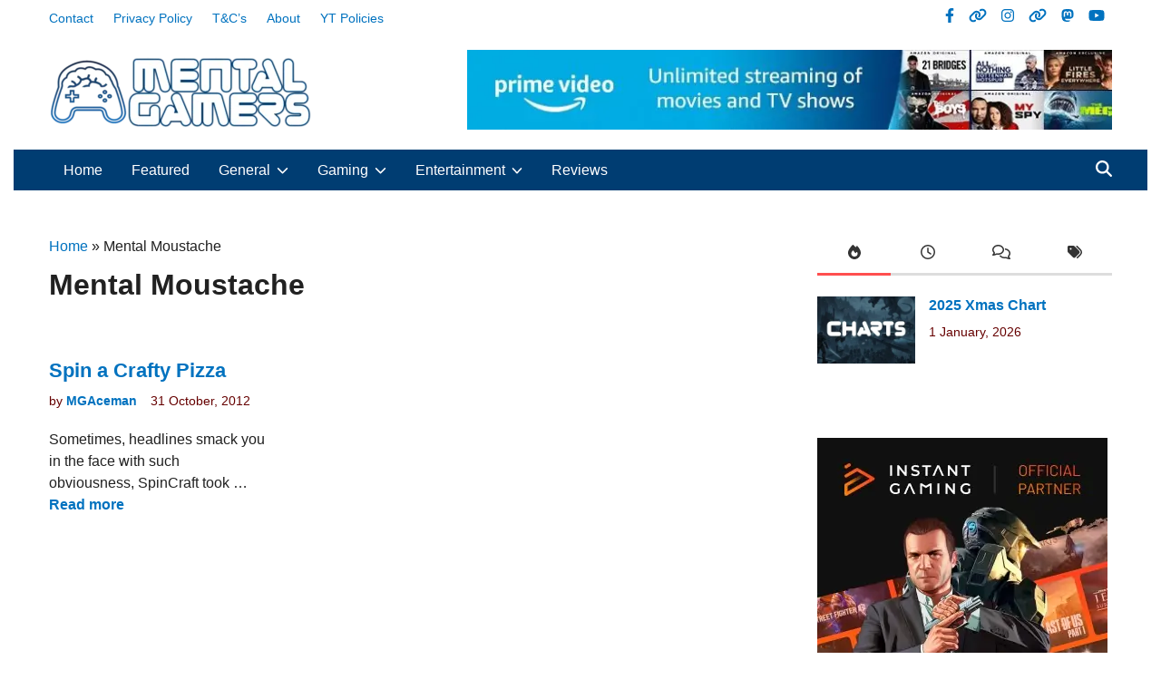

--- FILE ---
content_type: text/html; charset=UTF-8
request_url: https://mentalgamers.com/tag/mental-moustache/
body_size: 22832
content:
<!doctype html>
<html lang="en-GB">
<head>
	<meta charset="UTF-8">
	<meta name="viewport" content="width=device-width, initial-scale=1">
	<link rel="profile" href="https://gmpg.org/xfn/11">

	<meta name='robots' content='index, follow, max-image-preview:large, max-snippet:-1, max-video-preview:-1' />
<!-- Jetpack Site Verification Tags -->
<meta name="google-site-verification" content="Xg9ebqZyBNzsBHcW-b8eyQLanRH8hJTI0XTsCIk3Das" />
<meta name="msvalidate.01" content="811679933EF97AEE5BBBB241582FA462" />
<meta name="p:domain_verify" content="0c5d0e36b02ce7e1c87b5fb6788c6e2c" />

	<!-- This site is optimized with the Yoast SEO plugin v26.7 - https://yoast.com/wordpress/plugins/seo/ -->
	<title>Mental Moustache Archives - Mental Gamers</title>
	<link rel="canonical" href="https://mentalgamers.com/tag/mental-moustache/" />
	<meta property="og:locale" content="en_GB" />
	<meta property="og:type" content="article" />
	<meta property="og:title" content="Mental Moustache Archives - Mental Gamers" />
	<meta property="og:url" content="https://mentalgamers.com/tag/mental-moustache/" />
	<meta property="og:site_name" content="Mental Gamers" />
	<meta name="twitter:card" content="summary_large_image" />
	<meta name="twitter:site" content="@Mental_Gamers" />
	<script type="application/ld+json" class="yoast-schema-graph">{"@context":"https://schema.org","@graph":[{"@type":"CollectionPage","@id":"https://mentalgamers.com/tag/mental-moustache/","url":"https://mentalgamers.com/tag/mental-moustache/","name":"Mental Moustache Archives - Mental Gamers","isPartOf":{"@id":"https://mentalgamers.com/#website"},"breadcrumb":{"@id":"https://mentalgamers.com/tag/mental-moustache/#breadcrumb"},"inLanguage":"en-GB"},{"@type":"BreadcrumbList","@id":"https://mentalgamers.com/tag/mental-moustache/#breadcrumb","itemListElement":[{"@type":"ListItem","position":1,"name":"Home","item":"https://mentalgamers.com/"},{"@type":"ListItem","position":2,"name":"Mental Moustache"}]},{"@type":"WebSite","@id":"https://mentalgamers.com/#website","url":"https://mentalgamers.com/","name":"Mental Gamers","description":"News, Gaming, Entertainment and More!","publisher":{"@id":"https://mentalgamers.com/#organization"},"alternateName":"MentalGamers","potentialAction":[{"@type":"SearchAction","target":{"@type":"EntryPoint","urlTemplate":"https://mentalgamers.com/?s={search_term_string}"},"query-input":{"@type":"PropertyValueSpecification","valueRequired":true,"valueName":"search_term_string"}}],"inLanguage":"en-GB"},{"@type":"Organization","@id":"https://mentalgamers.com/#organization","name":"Mental Gamers","alternateName":"MentalGamers","url":"https://mentalgamers.com/","logo":{"@type":"ImageObject","inLanguage":"en-GB","@id":"https://mentalgamers.com/#/schema/logo/image/","url":"https://i0.wp.com/mentalgamers.com/wp-content/uploads/2025/09/Mental-Gamers-Logo-290x80-1.png?fit=290%2C80&ssl=1","contentUrl":"https://i0.wp.com/mentalgamers.com/wp-content/uploads/2025/09/Mental-Gamers-Logo-290x80-1.png?fit=290%2C80&ssl=1","width":290,"height":80,"caption":"Mental Gamers"},"image":{"@id":"https://mentalgamers.com/#/schema/logo/image/"},"sameAs":["https://facebook.com/MentalGamerscom","https://x.com/Mental_Gamers","https://www.threads.net/@mgaceman","https://instagram.com/MGAceman"]}]}</script>
	<!-- / Yoast SEO plugin. -->


<link rel='stylesheet' id='all-css-2565547520e4bc5150e29c2321a392e2' href='https://mentalgamers.com/wp-content/boost-cache/static/c26420a5e9.min.css' type='text/css' media='all' />
<style id='wp-img-auto-sizes-contain-inline-css'>
img:is([sizes=auto i],[sizes^="auto," i]){contain-intrinsic-size:3000px 1500px}
/*# sourceURL=wp-img-auto-sizes-contain-inline-css */
</style>
<style id='classic-theme-styles-inline-css'>
/*! This file is auto-generated */
.wp-block-button__link{color:#fff;background-color:#32373c;border-radius:9999px;box-shadow:none;text-decoration:none;padding:calc(.667em + 2px) calc(1.333em + 2px);font-size:1.125em}.wp-block-file__button{background:#32373c;color:#fff;text-decoration:none}
/*# sourceURL=/wp-includes/css/classic-themes.min.css */
</style>
<style id='font-awesome-svg-styles-default-inline-css'>
.svg-inline--fa {
  display: inline-block;
  height: 1em;
  overflow: visible;
  vertical-align: -.125em;
}
/*# sourceURL=font-awesome-svg-styles-default-inline-css */
</style>
<style id='dominant-color-styles-inline-css'>
img[data-dominant-color]:not(.has-transparency) { background-color: var(--dominant-color); }
/*# sourceURL=dominant-color-styles-inline-css */
</style>
<link rel='stylesheet' id='font-awesome-official-css' href='https://use.fontawesome.com/releases/v7.0.0/css/all.css' media='all' integrity="sha384-tGBVFh2h9Zcme3k9gJLbGqDpD+jRd419j/6N32rharcTZa1X6xgxug6pFMGonjxU" crossorigin="anonymous" />
<link rel='stylesheet' id='font-awesome-official-v4shim-css' href='https://use.fontawesome.com/releases/v7.0.0/css/v4-shims.css' media='all' integrity="sha384-NNMojup/wze+7MYNfppFkt1PyEfFX0wIGvCNanAQxX/+oI4LFnrP0EzKH7HTqLke" crossorigin="anonymous" />

<!-- Google tag (gtag.js) snippet added by Site Kit -->
<!-- Google Analytics snippet added by Site Kit -->
<script src="https://www.googletagmanager.com/gtag/js?id=G-GXWC0WZ7X3" id="google_gtagjs-js" async></script>
<script id="google_gtagjs-js-after">
window.dataLayer = window.dataLayer || [];function gtag(){dataLayer.push(arguments);}
gtag("set","linker",{"domains":["mentalgamers.com"]});
gtag("js", new Date());
gtag("set", "developer_id.dZTNiMT", true);
gtag("config", "G-GXWC0WZ7X3");
//# sourceURL=google_gtagjs-js-after
</script>
<script type='text/javascript' src='https://mentalgamers.com/wp-content/boost-cache/static/9c297ea5c7.min.js'></script>
<meta name="generator" content="auto-sizes 1.7.0">
<meta name="generator" content="dominant-color-images 1.2.0">
<meta name="generator" content="Site Kit by Google 1.170.0" /><meta name="generator" content="performance-lab 4.0.1; plugins: auto-sizes, dominant-color-images, embed-optimizer, image-prioritizer, speculation-rules, webp-uploads">
<meta name="generator" content="webp-uploads 2.6.1">
	<style>img#wpstats{display:none}</style>
		
	<style type="text/css" id="bnm-custom-css">
		:root { 
                --bnm-color-primary: #003d72;
            
                --bnm-color-text-main: #212121;
            
                --bnm-color-text-light: #660000;
            
                --bnm-color-link: #0072bf;
            
                --bnm-color-link-hover: #00a4e0;
             }
        
                    body.bnm-boxed #page {
                        width: 1250px;
                    }
                
                @media only screen and (min-width: 768px) {
                    #primary {
                        width: 68%;
                    }
                    #secondary {
                        width: 32%;
                    }
                }
            
                .site-logo img {
                    max-width: 290px;
                }
            
                .site-logo img {
                    max-height: 80px;
                    width: auto;
                }
            
                @media screen and (min-width: 768px) {
                    .bnm-default-header .bnm-header-inner {
                        padding-top: 15px;
                    }
                }
            
                @media screen and (min-width: 768px) {
                    .bnm-default-header .bnm-header-inner {
                        padding-bottom: 15px;
                    }
                }
            
                .bnm-nav-sticky.bnm-header-inner-wrapper,
                .bnm-header-inner-wrapper {
                    background-color: #ffffff;
                }
            
                    .bnm-default-header .site-header .bnm-main-menu {
                        background-color: #003d72;
                    }
                
                    .bnm-default-header .main-navigation a {
                        color: #ffffff;
                    }

                    .bnm-default-header .bnm-slideout-toggle span {
                        border-color: #ffffff;
                    }
                
                    .bnm-default-header .main-navigation a:hover {
                        color: #0096ff;
                    }
                    
                    .bnm-default-header .bnm-slideout-toggle:hover span {
                        border-color: #0096ff;
                    }
    
                    .bnm-default-header .main-navigation .current_page_item > a, 
                    .bnm-default-header .main-navigation .current-menu-item > a, 
                    .bnm-default-header .main-navigation .current_page_ancestor > a, 
                    .bnm-default-header .main-navigation .current-menu-ancestor > a {
                        color: #0096ff;
                    }
                
                    .bnm-default-header .main-navigation ul li a:hover::after,
                    .bnm-default-header .main-navigation .current_page_item > a::after, 
                    .bnm-default-header .main-navigation .current-menu-item > a::after, 
                    .bnm-default-header .main-navigation .current_page_ancestor > a::after, 
                    .bnm-default-header .main-navigation .current-menu-ancestor > a::after {
                        background-color: #660000;
                    }
                
                    .bnm-default-header .main-navigation ul ul li a {
                        color: #ffffff;
                    }
                
                    .bnm-default-header .main-navigation ul ul li a:hover,
                    .bnm-default-header .main-navigation ul ul .current_page_item > a, 
                    .bnm-default-header .main-navigation ul ul .current-menu-item > a, 
                    .bnm-default-header .main-navigation ul ul .current_page_ancestor > a, 
                    .bnm-default-header .main-navigation ul ul .current-menu-ancestor > a {
                        color: #dddddd;
                    }
                
                    .bnm-default-header .main-navigation ul ul .current_page_item > a, 
                    .bnm-default-header .main-navigation ul ul .current-menu-item > a, 
                    .bnm-default-header .main-navigation ul ul .current_page_ancestor > a, 
                    .bnm-default-header .main-navigation ul ul .current-menu-ancestor > a,
                    .bnm-default-header .main-navigation ul ul li a:hover {
                        background-color: #660000;
                    }
                
                #site-navigation.bnm-menu ul ul {
                    background-color: #0072bf;
                }
            
                #bnm-search-toggle .bnm-svg-icon {
                    color: #ffffff;
                }
            
                .bnm-top-bar {
                    background-color: #ffffff;
                }
            
                .bnm-top-bar {
                    color: #212121;
                }
            
                .secondary-menu a,
                .bnm-top-bar a {
                    color: #0072bf;
                }

                .bnm-top-bar .bnm-slideout-toggle span {
                    border-color: #0072bf;
                }
            
                .bnm-top-bar .bnm-social-menu a:hover,
                .bnm-top-bar a:hover {
                    color: #660000;
                }
            
                .bnm-footer-widget-area {
                    background-color: #660000;
                }
            
                .site-footer {
                    color: #dbdbdb;
                }
            
                .site-footer a {
                    color: #cccccc;
                }
            
                .site-footer a:hover {
                    color: #0094ea;
                }
            
                .bnm-footer-bottom {
                    background-color: #660000;
                }
            
                .bnm-footer-bottom {
                    color: #afafaf;
                }
            
                .bnm-footer-bottom a {
                    color: #777777;
                }
            
                .bnm-footer-bottom a:hover {
                    color: #444444;
                }	</style>
	
	<style type="text/css" id="bnm-fonts-css">
		:root {
                --bnm-font-weight-headings: 700;
            }
        
            .site-title {
                font-size: 32px;
            }
        
            .single .bnm-entry .entry-content {
                font-size: 16px;
            }	</style>
	<meta name="generator" content="speculation-rules 1.6.0">

<!-- Google AdSense meta tags added by Site Kit -->
<meta name="google-adsense-platform-account" content="ca-host-pub-2644536267352236">
<meta name="google-adsense-platform-domain" content="sitekit.withgoogle.com">
<!-- End Google AdSense meta tags added by Site Kit -->
<meta data-od-replaced-content="optimization-detective 1.0.0-beta4" name="generator" content="optimization-detective 1.0.0-beta4; url_metric_groups={0:empty, 480:empty, 600:empty, 782:empty}">
<meta name="generator" content="embed-optimizer 1.0.0-beta3">
<meta name="generator" content="image-prioritizer 1.0.0-beta3">
<style id="custom-background-css">
body.custom-background { background-color: #ffffff; }
</style>
	
<!-- Google Tag Manager snippet added by Site Kit -->
<script>
			( function( w, d, s, l, i ) {
				w[l] = w[l] || [];
				w[l].push( {'gtm.start': new Date().getTime(), event: 'gtm.js'} );
				var f = d.getElementsByTagName( s )[0],
					j = d.createElement( s ), dl = l != 'dataLayer' ? '&l=' + l : '';
				j.async = true;
				j.src = 'https://www.googletagmanager.com/gtm.js?id=' + i + dl;
				f.parentNode.insertBefore( j, f );
			} )( window, document, 'script', 'dataLayer', 'GTM-NFDDXSF' );
			
</script>

<!-- End Google Tag Manager snippet added by Site Kit -->

<!-- Google AdSense snippet added by Site Kit -->
<script async src="https://pagead2.googlesyndication.com/pagead/js/adsbygoogle.js?client=ca-pub-1713796606259506&amp;host=ca-host-pub-2644536267352236" crossorigin="anonymous"></script>

<!-- End Google AdSense snippet added by Site Kit -->
<link rel="icon" href="https://i0.wp.com/mentalgamers.com/wp-content/uploads/2025/09/cropped-Mental-Gamers-512-Icon.jpg?fit=32%2C32&#038;ssl=1" sizes="32x32" />
<link rel="icon" href="https://i0.wp.com/mentalgamers.com/wp-content/uploads/2025/09/cropped-Mental-Gamers-512-Icon.jpg?fit=192%2C192&#038;ssl=1" sizes="192x192" />
<link rel="apple-touch-icon" href="https://i0.wp.com/mentalgamers.com/wp-content/uploads/2025/09/cropped-Mental-Gamers-512-Icon.jpg?fit=180%2C180&#038;ssl=1" />
<meta name="msapplication-TileImage" content="https://i0.wp.com/mentalgamers.com/wp-content/uploads/2025/09/cropped-Mental-Gamers-512-Icon.jpg?fit=270%2C270&#038;ssl=1" />
	<!-- Fonts Plugin CSS - https://fontsplugin.com/ -->
	<style>
		@font-face {font-family:'Zorque';src:url('https://mentalgamers.com/wp-content/uploads/2025/11/zorque.otf') format('opentype');}#site-title, .site-title, #site-title a, .site-title a, #site-logo, #site-logo a, #logo, #logo a, .logo, .logo a, .wp-block-site-title, .wp-block-site-title a {
font-weight: 300;
 }
.menu, .page_item a, .menu-item a, .wp-block-navigation, .wp-block-navigation-item__content {
font-weight: 400;
 }
blockquote, .wp-block-quote, blockquote p, .wp-block-quote p {
font-style: italic;
font-weight: 500;
 }
	</style>
	<!-- Fonts Plugin CSS -->
	<link rel='stylesheet' id='all-css-ee785022df140b08aad925096e7cf0ec' href='https://mentalgamers.com/wp-content/boost-cache/static/0ba2a71499.min.css' type='text/css' media='all' />
<style id='global-styles-inline-css'>
:root{--wp--preset--aspect-ratio--square: 1;--wp--preset--aspect-ratio--4-3: 4/3;--wp--preset--aspect-ratio--3-4: 3/4;--wp--preset--aspect-ratio--3-2: 3/2;--wp--preset--aspect-ratio--2-3: 2/3;--wp--preset--aspect-ratio--16-9: 16/9;--wp--preset--aspect-ratio--9-16: 9/16;--wp--preset--color--black: #000000;--wp--preset--color--cyan-bluish-gray: #abb8c3;--wp--preset--color--white: #ffffff;--wp--preset--color--pale-pink: #f78da7;--wp--preset--color--vivid-red: #cf2e2e;--wp--preset--color--luminous-vivid-orange: #ff6900;--wp--preset--color--luminous-vivid-amber: #fcb900;--wp--preset--color--light-green-cyan: #7bdcb5;--wp--preset--color--vivid-green-cyan: #00d084;--wp--preset--color--pale-cyan-blue: #8ed1fc;--wp--preset--color--vivid-cyan-blue: #0693e3;--wp--preset--color--vivid-purple: #9b51e0;--wp--preset--gradient--vivid-cyan-blue-to-vivid-purple: linear-gradient(135deg,rgb(6,147,227) 0%,rgb(155,81,224) 100%);--wp--preset--gradient--light-green-cyan-to-vivid-green-cyan: linear-gradient(135deg,rgb(122,220,180) 0%,rgb(0,208,130) 100%);--wp--preset--gradient--luminous-vivid-amber-to-luminous-vivid-orange: linear-gradient(135deg,rgb(252,185,0) 0%,rgb(255,105,0) 100%);--wp--preset--gradient--luminous-vivid-orange-to-vivid-red: linear-gradient(135deg,rgb(255,105,0) 0%,rgb(207,46,46) 100%);--wp--preset--gradient--very-light-gray-to-cyan-bluish-gray: linear-gradient(135deg,rgb(238,238,238) 0%,rgb(169,184,195) 100%);--wp--preset--gradient--cool-to-warm-spectrum: linear-gradient(135deg,rgb(74,234,220) 0%,rgb(151,120,209) 20%,rgb(207,42,186) 40%,rgb(238,44,130) 60%,rgb(251,105,98) 80%,rgb(254,248,76) 100%);--wp--preset--gradient--blush-light-purple: linear-gradient(135deg,rgb(255,206,236) 0%,rgb(152,150,240) 100%);--wp--preset--gradient--blush-bordeaux: linear-gradient(135deg,rgb(254,205,165) 0%,rgb(254,45,45) 50%,rgb(107,0,62) 100%);--wp--preset--gradient--luminous-dusk: linear-gradient(135deg,rgb(255,203,112) 0%,rgb(199,81,192) 50%,rgb(65,88,208) 100%);--wp--preset--gradient--pale-ocean: linear-gradient(135deg,rgb(255,245,203) 0%,rgb(182,227,212) 50%,rgb(51,167,181) 100%);--wp--preset--gradient--electric-grass: linear-gradient(135deg,rgb(202,248,128) 0%,rgb(113,206,126) 100%);--wp--preset--gradient--midnight: linear-gradient(135deg,rgb(2,3,129) 0%,rgb(40,116,252) 100%);--wp--preset--font-size--small: 13px;--wp--preset--font-size--medium: 20px;--wp--preset--font-size--large: 36px;--wp--preset--font-size--x-large: 42px;--wp--preset--font-family--zorque: Zorque;--wp--preset--spacing--20: 0.44rem;--wp--preset--spacing--30: 0.67rem;--wp--preset--spacing--40: 1rem;--wp--preset--spacing--50: 1.5rem;--wp--preset--spacing--60: 2.25rem;--wp--preset--spacing--70: 3.38rem;--wp--preset--spacing--80: 5.06rem;--wp--preset--shadow--natural: 6px 6px 9px rgba(0, 0, 0, 0.2);--wp--preset--shadow--deep: 12px 12px 50px rgba(0, 0, 0, 0.4);--wp--preset--shadow--sharp: 6px 6px 0px rgba(0, 0, 0, 0.2);--wp--preset--shadow--outlined: 6px 6px 0px -3px rgb(255, 255, 255), 6px 6px rgb(0, 0, 0);--wp--preset--shadow--crisp: 6px 6px 0px rgb(0, 0, 0);}:where(.is-layout-flex){gap: 0.5em;}:where(.is-layout-grid){gap: 0.5em;}body .is-layout-flex{display: flex;}.is-layout-flex{flex-wrap: wrap;align-items: center;}.is-layout-flex > :is(*, div){margin: 0;}body .is-layout-grid{display: grid;}.is-layout-grid > :is(*, div){margin: 0;}:where(.wp-block-columns.is-layout-flex){gap: 2em;}:where(.wp-block-columns.is-layout-grid){gap: 2em;}:where(.wp-block-post-template.is-layout-flex){gap: 1.25em;}:where(.wp-block-post-template.is-layout-grid){gap: 1.25em;}.has-black-color{color: var(--wp--preset--color--black) !important;}.has-cyan-bluish-gray-color{color: var(--wp--preset--color--cyan-bluish-gray) !important;}.has-white-color{color: var(--wp--preset--color--white) !important;}.has-pale-pink-color{color: var(--wp--preset--color--pale-pink) !important;}.has-vivid-red-color{color: var(--wp--preset--color--vivid-red) !important;}.has-luminous-vivid-orange-color{color: var(--wp--preset--color--luminous-vivid-orange) !important;}.has-luminous-vivid-amber-color{color: var(--wp--preset--color--luminous-vivid-amber) !important;}.has-light-green-cyan-color{color: var(--wp--preset--color--light-green-cyan) !important;}.has-vivid-green-cyan-color{color: var(--wp--preset--color--vivid-green-cyan) !important;}.has-pale-cyan-blue-color{color: var(--wp--preset--color--pale-cyan-blue) !important;}.has-vivid-cyan-blue-color{color: var(--wp--preset--color--vivid-cyan-blue) !important;}.has-vivid-purple-color{color: var(--wp--preset--color--vivid-purple) !important;}.has-black-background-color{background-color: var(--wp--preset--color--black) !important;}.has-cyan-bluish-gray-background-color{background-color: var(--wp--preset--color--cyan-bluish-gray) !important;}.has-white-background-color{background-color: var(--wp--preset--color--white) !important;}.has-pale-pink-background-color{background-color: var(--wp--preset--color--pale-pink) !important;}.has-vivid-red-background-color{background-color: var(--wp--preset--color--vivid-red) !important;}.has-luminous-vivid-orange-background-color{background-color: var(--wp--preset--color--luminous-vivid-orange) !important;}.has-luminous-vivid-amber-background-color{background-color: var(--wp--preset--color--luminous-vivid-amber) !important;}.has-light-green-cyan-background-color{background-color: var(--wp--preset--color--light-green-cyan) !important;}.has-vivid-green-cyan-background-color{background-color: var(--wp--preset--color--vivid-green-cyan) !important;}.has-pale-cyan-blue-background-color{background-color: var(--wp--preset--color--pale-cyan-blue) !important;}.has-vivid-cyan-blue-background-color{background-color: var(--wp--preset--color--vivid-cyan-blue) !important;}.has-vivid-purple-background-color{background-color: var(--wp--preset--color--vivid-purple) !important;}.has-black-border-color{border-color: var(--wp--preset--color--black) !important;}.has-cyan-bluish-gray-border-color{border-color: var(--wp--preset--color--cyan-bluish-gray) !important;}.has-white-border-color{border-color: var(--wp--preset--color--white) !important;}.has-pale-pink-border-color{border-color: var(--wp--preset--color--pale-pink) !important;}.has-vivid-red-border-color{border-color: var(--wp--preset--color--vivid-red) !important;}.has-luminous-vivid-orange-border-color{border-color: var(--wp--preset--color--luminous-vivid-orange) !important;}.has-luminous-vivid-amber-border-color{border-color: var(--wp--preset--color--luminous-vivid-amber) !important;}.has-light-green-cyan-border-color{border-color: var(--wp--preset--color--light-green-cyan) !important;}.has-vivid-green-cyan-border-color{border-color: var(--wp--preset--color--vivid-green-cyan) !important;}.has-pale-cyan-blue-border-color{border-color: var(--wp--preset--color--pale-cyan-blue) !important;}.has-vivid-cyan-blue-border-color{border-color: var(--wp--preset--color--vivid-cyan-blue) !important;}.has-vivid-purple-border-color{border-color: var(--wp--preset--color--vivid-purple) !important;}.has-vivid-cyan-blue-to-vivid-purple-gradient-background{background: var(--wp--preset--gradient--vivid-cyan-blue-to-vivid-purple) !important;}.has-light-green-cyan-to-vivid-green-cyan-gradient-background{background: var(--wp--preset--gradient--light-green-cyan-to-vivid-green-cyan) !important;}.has-luminous-vivid-amber-to-luminous-vivid-orange-gradient-background{background: var(--wp--preset--gradient--luminous-vivid-amber-to-luminous-vivid-orange) !important;}.has-luminous-vivid-orange-to-vivid-red-gradient-background{background: var(--wp--preset--gradient--luminous-vivid-orange-to-vivid-red) !important;}.has-very-light-gray-to-cyan-bluish-gray-gradient-background{background: var(--wp--preset--gradient--very-light-gray-to-cyan-bluish-gray) !important;}.has-cool-to-warm-spectrum-gradient-background{background: var(--wp--preset--gradient--cool-to-warm-spectrum) !important;}.has-blush-light-purple-gradient-background{background: var(--wp--preset--gradient--blush-light-purple) !important;}.has-blush-bordeaux-gradient-background{background: var(--wp--preset--gradient--blush-bordeaux) !important;}.has-luminous-dusk-gradient-background{background: var(--wp--preset--gradient--luminous-dusk) !important;}.has-pale-ocean-gradient-background{background: var(--wp--preset--gradient--pale-ocean) !important;}.has-electric-grass-gradient-background{background: var(--wp--preset--gradient--electric-grass) !important;}.has-midnight-gradient-background{background: var(--wp--preset--gradient--midnight) !important;}.has-small-font-size{font-size: var(--wp--preset--font-size--small) !important;}.has-medium-font-size{font-size: var(--wp--preset--font-size--medium) !important;}.has-large-font-size{font-size: var(--wp--preset--font-size--large) !important;}.has-x-large-font-size{font-size: var(--wp--preset--font-size--x-large) !important;}.has-zorque-font-family{font-family: var(--wp--preset--font-family--zorque) !important;}
/*# sourceURL=global-styles-inline-css */
</style>
<link rel='stylesheet' id='all-css-04484b10f3b49aae99852b0b9d902200' href='https://mentalgamers.com/wp-content/boost-cache/static/749f04611e.min.css' type='text/css' media='all' />
</head>

<body class="archive tag tag-mental-moustache tag-986 custom-background wp-custom-logo wp-embed-responsive wp-theme-bnm bnm-boxed bnm-right-sidebar hfeed bnm-default-header logo-aligned-left menu-align-left has-header-sb bnm-post-grid bnm-grid-3 bnm-footer-cols-3">
		<!-- Google Tag Manager (noscript) snippet added by Site Kit -->
		<noscript>
			<iframe src="https://www.googletagmanager.com/ns.html?id=GTM-NFDDXSF" height="0" width="0" style="display:none;visibility:hidden"></iframe>
		</noscript>
		<!-- End Google Tag Manager (noscript) snippet added by Site Kit -->
		
<div id="page" class="site">

	<a class="skip-link screen-reader-text" href="#primary">Skip to content</a>

	
	
<header id="masthead" class="site-header hide-header-search">

            <div class="bnm-top-bar desktop-only">
            <div class="top-bar-inner bnm-container">
                
                
                        <nav class="secondary-menu bnm-menu" area-label="Secondary Menu">
            <div class="menu-pages-menu-container"><ul id="secondary-menu" class="menu"><li id="menu-item-30535" class="menu-item menu-item-type-post_type menu-item-object-page menu-item-30535"><a href="https://mentalgamers.com/contact/">Contact</a></li>
<li id="menu-item-30537" class="menu-item menu-item-type-post_type menu-item-object-page menu-item-privacy-policy menu-item-30537"><a rel="privacy-policy" href="https://mentalgamers.com/privacy-policy/">Privacy Policy</a></li>
<li id="menu-item-39728" class="menu-item menu-item-type-post_type menu-item-object-page menu-item-39728"><a href="https://mentalgamers.com/terms-and-conditions/">T&#038;C&#8217;s</a></li>
<li id="menu-item-30536" class="menu-item menu-item-type-post_type menu-item-object-page menu-item-30536"><a href="https://mentalgamers.com/about/">About</a></li>
<li id="menu-item-30534" class="menu-item menu-item-type-post_type menu-item-object-page menu-item-30534"><a href="https://mentalgamers.com/yt-policies/">YT Policies</a></li>
</ul></div>        </nav>
    
                			<nav class="bnm-social-menu" aria-label="Expanded Social links">
				<ul class="bnm-social-menu bnm-social-icons">
				<li id="menu-item-34626" class="menu-item menu-item-type-custom menu-item-object-custom menu-item-34626"><a href="https://facebook.com/MentalGamerscom"><span class="screen-reader-text">Facebook</span><svg aria-hidden="true" role="img" focusable="false" xmlns="http://www.w3.org/2000/svg" height="1em" viewBox="0 0 320 512" class="bnm-svg-icon bnm-facebook"><path d="M279.14 288l14.22-92.66h-88.91v-60.13c0-25.35 12.42-50.06 52.24-50.06h40.42V6.26S260.43 0 225.36 0c-73.22 0-121.08 44.38-121.08 124.72v70.62H22.89V288h81.39v224h100.17V288z" /></svg></a></li>
<li id="menu-item-39815" class="menu-item menu-item-type-custom menu-item-object-custom menu-item-39815"><a href="https://threads.com/@mentalgamerscom"><span class="screen-reader-text">Threads</span><svg aria-hidden="true" role="img" focusable="false" xmlns="http://www.w3.org/2000/svg" height="1em" viewBox="0 0 640 512" class="bnm-svg-icon"><path d="M579.8 267.7c56.5-56.5 56.5-148 0-204.5c-50-50-128.8-56.5-186.3-15.4l-1.6 1.1c-14.4 10.3-17.7 30.3-7.4 44.6s30.3 17.7 44.6 7.4l1.6-1.1c32.1-22.9 76-19.3 103.8 8.6c31.5 31.5 31.5 82.5 0 114L422.3 334.8c-31.5 31.5-82.5 31.5-114 0c-27.9-27.9-31.5-71.8-8.6-103.8l1.1-1.6c10.3-14.4 6.9-34.4-7.4-44.6s-34.4-6.9-44.6 7.4l-1.1 1.6C206.5 251.2 213 330 263 380c56.5 56.5 148 56.5 204.5 0L579.8 267.7zM60.2 244.3c-56.5 56.5-56.5 148 0 204.5c50 50 128.8 56.5 186.3 15.4l1.6-1.1c14.4-10.3 17.7-30.3 7.4-44.6s-30.3-17.7-44.6-7.4l-1.6 1.1c-32.1 22.9-76 19.3-103.8-8.6C74 372 74 321 105.5 289.5L217.7 177.2c31.5-31.5 82.5-31.5 114 0c27.9 27.9 31.5 71.8 8.6 103.9l-1.1 1.6c-10.3 14.4-6.9 34.4 7.4 44.6s34.4 6.9 44.6-7.4l1.1-1.6C433.5 260.8 427 182 377 132c-56.5-56.5-148-56.5-204.5 0L60.2 244.3z" /></svg></a></li>
<li id="menu-item-34628" class="menu-item menu-item-type-custom menu-item-object-custom menu-item-34628"><a href="https://instagram.com/MentalGamerscom"><span class="screen-reader-text">Instagram</span><svg aria-hidden="true" role="img" focusable="false" xmlns="http://www.w3.org/2000/svg" height="1em" viewBox="0 0 448 512" class="bnm-svg-icon bnm-instagram"><path d="M224.1 141c-63.6 0-114.9 51.3-114.9 114.9s51.3 114.9 114.9 114.9S339 319.5 339 255.9 287.7 141 224.1 141zm0 189.6c-41.1 0-74.7-33.5-74.7-74.7s33.5-74.7 74.7-74.7 74.7 33.5 74.7 74.7-33.6 74.7-74.7 74.7zm146.4-194.3c0 14.9-12 26.8-26.8 26.8-14.9 0-26.8-12-26.8-26.8s12-26.8 26.8-26.8 26.8 12 26.8 26.8zm76.1 27.2c-1.7-35.9-9.9-67.7-36.2-93.9-26.2-26.2-58-34.4-93.9-36.2-37-2.1-147.9-2.1-184.9 0-35.8 1.7-67.6 9.9-93.9 36.1s-34.4 58-36.2 93.9c-2.1 37-2.1 147.9 0 184.9 1.7 35.9 9.9 67.7 36.2 93.9s58 34.4 93.9 36.2c37 2.1 147.9 2.1 184.9 0 35.9-1.7 67.7-9.9 93.9-36.2 26.2-26.2 34.4-58 36.2-93.9 2.1-37 2.1-147.8 0-184.8zM398.8 388c-7.8 19.6-22.9 34.7-42.6 42.6-29.5 11.7-99.5 9-132.1 9s-102.7 2.6-132.1-9c-19.6-7.8-34.7-22.9-42.6-42.6-11.7-29.5-9-99.5-9-132.1s-2.6-102.7 9-132.1c7.8-19.6 22.9-34.7 42.6-42.6 29.5-11.7 99.5-9 132.1-9s102.7-2.6 132.1 9c19.6 7.8 34.7 22.9 42.6 42.6 11.7 29.5 9 99.5 9 132.1s2.7 102.7-9 132.1z" /></svg></a></li>
<li id="menu-item-39817" class="menu-item menu-item-type-custom menu-item-object-custom menu-item-39817"><a href="https://bsky.app/profile/mentalgamers.com"><span class="screen-reader-text">BlueSky</span><svg aria-hidden="true" role="img" focusable="false" xmlns="http://www.w3.org/2000/svg" height="1em" viewBox="0 0 640 512" class="bnm-svg-icon"><path d="M579.8 267.7c56.5-56.5 56.5-148 0-204.5c-50-50-128.8-56.5-186.3-15.4l-1.6 1.1c-14.4 10.3-17.7 30.3-7.4 44.6s30.3 17.7 44.6 7.4l1.6-1.1c32.1-22.9 76-19.3 103.8 8.6c31.5 31.5 31.5 82.5 0 114L422.3 334.8c-31.5 31.5-82.5 31.5-114 0c-27.9-27.9-31.5-71.8-8.6-103.8l1.1-1.6c10.3-14.4 6.9-34.4-7.4-44.6s-34.4-6.9-44.6 7.4l-1.1 1.6C206.5 251.2 213 330 263 380c56.5 56.5 148 56.5 204.5 0L579.8 267.7zM60.2 244.3c-56.5 56.5-56.5 148 0 204.5c50 50 128.8 56.5 186.3 15.4l1.6-1.1c14.4-10.3 17.7-30.3 7.4-44.6s-30.3-17.7-44.6-7.4l-1.6 1.1c-32.1 22.9-76 19.3-103.8-8.6C74 372 74 321 105.5 289.5L217.7 177.2c31.5-31.5 82.5-31.5 114 0c27.9 27.9 31.5 71.8 8.6 103.9l-1.1 1.6c-10.3 14.4-6.9 34.4 7.4 44.6s34.4 6.9 44.6-7.4l1.1-1.6C433.5 260.8 427 182 377 132c-56.5-56.5-148-56.5-204.5 0L60.2 244.3z" /></svg></a></li>
<li id="menu-item-39816" class="menu-item menu-item-type-custom menu-item-object-custom menu-item-39816"><a href="https://mastodon.social/@MentalGamers"><span class="screen-reader-text">Mastodon</span><svg aria-hidden="true" role="img" focusable="false" xmlns="http://www.w3.org/2000/svg" height="1em" viewBox="0 0 448 512" class="bnm-svg-icon bnm-mastodon"><path d="M433 179.11c0-97.2-63.71-125.7-63.71-125.7-62.52-28.7-228.56-28.4-290.48 0 0 0-63.72 28.5-63.72 125.7 0 115.7-6.6 259.4 105.63 289.1 40.51 10.7 75.32 13 103.33 11.4 50.81-2.8 79.32-18.1 79.32-18.1l-1.7-36.9s-36.31 11.4-77.12 10.1c-40.41-1.4-83-4.4-89.63-54a102.54 102.54 0 0 1-.9-13.9c85.63 20.9 158.65 9.1 178.75 6.7 56.12-6.7 105-41.3 111.23-72.9 9.8-49.8 9-121.5 9-121.5zm-75.12 125.2h-46.63v-114.2c0-49.7-64-51.6-64 6.9v62.5h-46.33V197c0-58.5-64-56.6-64-6.9v114.2H90.19c0-122.1-5.2-147.9 18.41-175 25.9-28.9 79.82-30.8 103.83 6.1l11.6 19.5 11.6-19.5c24.11-37.1 78.12-34.8 103.83-6.1 23.71 27.3 18.4 53 18.4 175z" /></svg></a></li>
<li id="menu-item-34631" class="menu-item menu-item-type-custom menu-item-object-custom menu-item-34631"><a href="https://www.youtube.com/@MentalGamersCom"><span class="screen-reader-text">YouTube</span><svg aria-hidden="true" role="img" focusable="false" xmlns="http://www.w3.org/2000/svg" height="1em" viewBox="0 0 576 512" class="bnm-svg-icon bnm-youtube"><path d="M549.655 124.083c-6.281-23.65-24.787-42.276-48.284-48.597C458.781 64 288 64 288 64S117.22 64 74.629 75.486c-23.497 6.322-42.003 24.947-48.284 48.597-11.412 42.867-11.412 132.305-11.412 132.305s0 89.438 11.412 132.305c6.281 23.65 24.787 41.5 48.284 47.821C117.22 448 288 448 288 448s170.78 0 213.371-11.486c23.497-6.321 42.003-24.171 48.284-47.821 11.412-42.867 11.412-132.305 11.412-132.305s0-89.438-11.412-132.305zm-317.51 213.508V175.185l142.739 81.205-142.739 81.201z" /></svg></a></li>
				</ul>
			</nav><!-- .bnm-social-menu -->
		
            </div><!-- .top-bar-inner .bnm-container -->
        </div><!-- .bnm-top-bar -->
    
    <div class="bnm-header-inner-wrapper">

        
        <div class="bnm-header-inner bnm-container">

            		<div class="site-branding-container">
							<div class="site-logo">
					<a href="https://mentalgamers.com/" class="custom-logo-link" rel="home"><img data-od-unknown-tag data-od-xpath="/HTML/BODY/DIV[@id=&apos;page&apos;]/*[2][self::HEADER]/*[2][self::DIV]/*[1][self::DIV]/*[1][self::DIV]/*[1][self::DIV]/*[1][self::A]/*[1][self::IMG]" width="290" height="80" src="https://i0.wp.com/mentalgamers.com/wp-content/uploads/2025/09/Mental-Gamers-Logo-290x80-1.png?fit=290%2C80&amp;ssl=1" class="custom-logo" alt="Mental Gamers" decoding="async" data-attachment-id="40811" data-permalink="https://mentalgamers.com/mental-gamers-logo-290x80/" data-orig-file="https://i0.wp.com/mentalgamers.com/wp-content/uploads/2025/09/Mental-Gamers-Logo-290x80-1.png?fit=290%2C80&amp;ssl=1" data-orig-size="290,80" data-comments-opened="1" data-image-meta="{&quot;aperture&quot;:&quot;0&quot;,&quot;credit&quot;:&quot;&quot;,&quot;camera&quot;:&quot;&quot;,&quot;caption&quot;:&quot;&quot;,&quot;created_timestamp&quot;:&quot;0&quot;,&quot;copyright&quot;:&quot;&quot;,&quot;focal_length&quot;:&quot;0&quot;,&quot;iso&quot;:&quot;0&quot;,&quot;shutter_speed&quot;:&quot;0&quot;,&quot;title&quot;:&quot;&quot;,&quot;orientation&quot;:&quot;0&quot;}" data-image-title="Mental Gamers Logo 290&amp;#215;80" data-image-description="" data-image-caption="" data-medium-file="https://i0.wp.com/mentalgamers.com/wp-content/uploads/2025/09/Mental-Gamers-Logo-290x80-1.png?fit=290%2C80&amp;ssl=1" data-large-file="https://i0.wp.com/mentalgamers.com/wp-content/uploads/2025/09/Mental-Gamers-Logo-290x80-1.png?fit=290%2C80&amp;ssl=1" /></a>				</div>
			
			<div class="site-branding">
							</div><!-- .site-branding -->
		</div><!-- .site-branding-container -->
		
            
                    <button class="bnm-mobile-menu-toggle">
            <span class="screen-reader-text">Main Menu</span>
            <svg aria-hidden="true" role="img" focusable="false" xmlns="http://www.w3.org/2000/svg" height="1em" viewBox="0 0 448 512" class="bnm-svg-icon"><path d="M0 96C0 78.3 14.3 64 32 64H416c17.7 0 32 14.3 32 32s-14.3 32-32 32H32C14.3 128 0 113.7 0 96zM0 256c0-17.7 14.3-32 32-32H416c17.7 0 32 14.3 32 32s-14.3 32-32 32H32c-17.7 0-32-14.3-32-32zM448 416c0 17.7-14.3 32-32 32H32c-17.7 0-32-14.3-32-32s14.3-32 32-32H416c17.7 0 32 14.3 32 32z" /></svg>        </button>
            <div class="bnm-header-sidebar">
            <section id="block-7" class="widget widget_block"><a href="https://www.amazon.co.uk/gp/video/primesignup/ref=acph_piv?tag=mentalgamers-21" title="Amazon Prime Video" /><img data-od-unknown-tag data-od-xpath="/HTML/BODY/DIV[@id=&apos;page&apos;]/*[2][self::HEADER]/*[2][self::DIV]/*[1][self::DIV]/*[3][self::DIV]/*[1][self::SECTION]/*[1][self::A]/*[1][self::IMG]" decoding="async" src="https://mentalgamers.com/wp-content/uploads/2022/06/Amazon-Prime-Video-Associate.jpg" alt="Amazon Prime Video" /></a></section>        </div>
            
        </div><!-- .bnm-header-inner -->

        
    </div><!-- .bnm-header-inner-wrapper -->

                <div class="bnm-main-menu desktop-only">
                <div class="bnm-container bnm-menu-wrapper">
                    
                    
                    <nav id="site-navigation" class="main-navigation bnm-menu">
                        <div class="menu-categories-container"><ul id="primary-menu" class="menu"><li id="menu-item-41595" class="menu-item menu-item-type-custom menu-item-object-custom menu-item-home menu-item-41595"><a href="https://mentalgamers.com/">Home</a></li>
<li id="menu-item-40859" class="menu-item menu-item-type-taxonomy menu-item-object-category menu-item-40859"><a href="https://mentalgamers.com/category/featured/">Featured</a></li>
<li id="menu-item-38424" class="menu-item menu-item-type-taxonomy menu-item-object-category menu-item-has-children menu-item-38424"><a href="https://mentalgamers.com/category/general/">General<span class="bnm-menu-icon bnm-dropdown-toggle" data-toggle-target=".bnm-mobile-menu .menu-item-38424 > .sub-menu" aria-expanded="false"><svg aria-hidden="true" role="img" focusable="false" xmlns="http://www.w3.org/2000/svg" height="1em" viewBox="0 0 512 512" class="bnm-svg-icon"><path d="M233.4 406.6c12.5 12.5 32.8 12.5 45.3 0l192-192c12.5-12.5 12.5-32.8 0-45.3s-32.8-12.5-45.3 0L256 338.7 86.6 169.4c-12.5-12.5-32.8-12.5-45.3 0s-12.5 32.8 0 45.3l192 192z" /></svg><span class="screen-reader-text">Show sub menu</span></span></a>
<ul class="sub-menu">
	<li id="menu-item-38425" class="menu-item menu-item-type-taxonomy menu-item-object-category menu-item-38425"><a href="https://mentalgamers.com/category/general/chart/">Chart</a></li>
	<li id="menu-item-38426" class="menu-item menu-item-type-taxonomy menu-item-object-category menu-item-38426"><a href="https://mentalgamers.com/category/general/deals/">Deals</a></li>
</ul>
</li>
<li id="menu-item-40858" class="menu-item menu-item-type-taxonomy menu-item-object-category menu-item-has-children menu-item-40858"><a href="https://mentalgamers.com/category/news/">Gaming<span class="bnm-menu-icon bnm-dropdown-toggle" data-toggle-target=".bnm-mobile-menu .menu-item-40858 > .sub-menu" aria-expanded="false"><svg aria-hidden="true" role="img" focusable="false" xmlns="http://www.w3.org/2000/svg" height="1em" viewBox="0 0 512 512" class="bnm-svg-icon"><path d="M233.4 406.6c12.5 12.5 32.8 12.5 45.3 0l192-192c12.5-12.5 12.5-32.8 0-45.3s-32.8-12.5-45.3 0L256 338.7 86.6 169.4c-12.5-12.5-32.8-12.5-45.3 0s-12.5 32.8 0 45.3l192 192z" /></svg><span class="screen-reader-text">Show sub menu</span></span></a>
<ul class="sub-menu">
	<li id="menu-item-44531" class="menu-item menu-item-type-taxonomy menu-item-object-category menu-item-44531"><a href="https://mentalgamers.com/category/news/pc/">PC</a></li>
	<li id="menu-item-44526" class="menu-item menu-item-type-taxonomy menu-item-object-category menu-item-has-children menu-item-44526"><a href="https://mentalgamers.com/category/news/consoles/">Consoles<span class="bnm-menu-icon bnm-dropdown-toggle" data-toggle-target=".bnm-mobile-menu .menu-item-44526 > .sub-menu" aria-expanded="false"><svg aria-hidden="true" role="img" focusable="false" xmlns="http://www.w3.org/2000/svg" height="1em" viewBox="0 0 512 512" class="bnm-svg-icon"><path d="M233.4 406.6c12.5 12.5 32.8 12.5 45.3 0l192-192c12.5-12.5 12.5-32.8 0-45.3s-32.8-12.5-45.3 0L256 338.7 86.6 169.4c-12.5-12.5-32.8-12.5-45.3 0s-12.5 32.8 0 45.3l192 192z" /></svg><span class="screen-reader-text">Show sub menu</span></span></a>
	<ul class="sub-menu">
		<li id="menu-item-44529" class="menu-item menu-item-type-taxonomy menu-item-object-category menu-item-44529"><a href="https://mentalgamers.com/category/news/consoles/xbox/">Xbox</a></li>
		<li id="menu-item-44528" class="menu-item menu-item-type-taxonomy menu-item-object-category menu-item-44528"><a href="https://mentalgamers.com/category/news/consoles/playstation/">PlayStation</a></li>
		<li id="menu-item-44527" class="menu-item menu-item-type-taxonomy menu-item-object-category menu-item-44527"><a href="https://mentalgamers.com/category/news/consoles/nintendo/">Nintendo</a></li>
	</ul>
</li>
	<li id="menu-item-44530" class="menu-item menu-item-type-taxonomy menu-item-object-category menu-item-44530"><a href="https://mentalgamers.com/category/news/mobile/">Mobile</a></li>
</ul>
</li>
<li id="menu-item-44523" class="menu-item menu-item-type-taxonomy menu-item-object-category menu-item-has-children menu-item-44523"><a href="https://mentalgamers.com/category/entertainment/">Entertainment<span class="bnm-menu-icon bnm-dropdown-toggle" data-toggle-target=".bnm-mobile-menu .menu-item-44523 > .sub-menu" aria-expanded="false"><svg aria-hidden="true" role="img" focusable="false" xmlns="http://www.w3.org/2000/svg" height="1em" viewBox="0 0 512 512" class="bnm-svg-icon"><path d="M233.4 406.6c12.5 12.5 32.8 12.5 45.3 0l192-192c12.5-12.5 12.5-32.8 0-45.3s-32.8-12.5-45.3 0L256 338.7 86.6 169.4c-12.5-12.5-32.8-12.5-45.3 0s-12.5 32.8 0 45.3l192 192z" /></svg><span class="screen-reader-text">Show sub menu</span></span></a>
<ul class="sub-menu">
	<li id="menu-item-44525" class="menu-item menu-item-type-taxonomy menu-item-object-category menu-item-44525"><a href="https://mentalgamers.com/category/entertainment/geek/">Geek</a></li>
	<li id="menu-item-44524" class="menu-item menu-item-type-taxonomy menu-item-object-category menu-item-44524"><a href="https://mentalgamers.com/category/entertainment/cosplay/">Cosplay</a></li>
</ul>
</li>
<li id="menu-item-40860" class="menu-item menu-item-type-taxonomy menu-item-object-category menu-item-40860"><a href="https://mentalgamers.com/category/reviews/">Reviews</a></li>
</ul></div>                    </nav>

                                <div class="bnm-search-container desktop-only">
                <button id="bnm-search-toggle">
                    <span class="bnm-search-icon"><svg aria-hidden="true" role="img" focusable="false" xmlns="http://www.w3.org/2000/svg" height="1em" viewbox="0 0 512 512" class="bnm-svg-icon"><path d="M416 208c0 45.9-14.9 88.3-40 122.7L502.6 457.4c12.5 12.5 12.5 32.8 0 45.3s-32.8 12.5-45.3 0L330.7 376c-34.4 25.2-76.8 40-122.7 40C93.1 416 0 322.9 0 208S93.1 0 208 0S416 93.1 416 208zM208 352a144 144 0 1 0 0-288 144 144 0 1 0 0 288z" /></svg></span>
                    <span class="bnm-close-icon"><svg aria-hidden="true" role="img" focusable="false" xmlns="http://www.w3.org/2000/svg" height="1em" viewBox="0 0 384 512" class="bnm-svg-icon"><path d="M342.6 150.6c12.5-12.5 12.5-32.8 0-45.3s-32.8-12.5-45.3 0L192 210.7 86.6 105.4c-12.5-12.5-32.8-12.5-45.3 0s-12.5 32.8 0 45.3L146.7 256 41.4 361.4c-12.5 12.5-12.5 32.8 0 45.3s32.8 12.5 45.3 0L192 301.3 297.4 406.6c12.5 12.5 32.8 12.5 45.3 0s12.5-32.8 0-45.3L237.3 256 342.6 150.6z" /></svg></span>
                </button>
                <div id="bnm-search-box">
                    <form role="search" method="get" class="search-form" action="https://mentalgamers.com/">
				<label>
					<span class="screen-reader-text">Search for:</span>
					<input type="search" class="search-field" placeholder="Search &hellip;" value="" name="s" />
				</label>
				<input type="submit" class="search-submit" value="Search" />
			</form>                </div><!-- bnm-search-box -->
            </div><!-- bnm-search-container -->
        
                </div>
            </div>
        
</header><!-- #masthead -->
	
	<div id="content" class="site-content">

				
		<div class="content-area bnm-container">

			
	<main id="primary" class="site-main">

		<div class="bnm-breadcrumb-wrap"><div id="bnm-yoast-breadcrumbs"><span><span><a href="https://mentalgamers.com/">Home</a></span> » <span class="breadcrumb_last" aria-current="page">Mental Moustache</span></span></div></div>
		
			<header class="page-header">
				<h1 class="page-title">Mental Moustache</h1>			</header><!-- .page-header -->

			
			<div id="blog-entries">

				
<article id="post-16267" class="post-16267 post type-post status-publish format-standard hentry category-mobile tag-bulkypix tag-mental-moustache tag-spincraft bnm-entry">

	
	<div class="bnm-article-inner">
	
				
		<header class="entry-header">

			<h2 class="entry-title"><a href="https://mentalgamers.com/16267/spin-a-crafty-pizza/" rel="bookmark">Spin a Crafty Pizza</a></h2>				<div class="entry-meta">
					<span class="byline"> by <span class="author vcard"><a class="url fn n" href="https://mentalgamers.com/author/mrpotatoman/">MGAceman</a></span></span><span class="posted-on"><a href="https://mentalgamers.com/16267/spin-a-crafty-pizza/" rel="bookmark"><time class="entry-date published sm-hu" datetime="2012-10-31T06:18:57+00:00">31 October, 2012</time><time class="updated" datetime="2024-01-26T19:48:00+00:00">26 January, 2024</time></a></span>				</div><!-- .entry-meta -->
			
		</header><!-- .entry-header -->

		
		<div class="entry-content-wrapper">

			
			<div class="entry-content">
				<p>Sometimes, headlines smack you in the face with such obviousness, SpinCraft took &hellip; <a title="Spin a Crafty Pizza" class="bnm-read-more" href="https://mentalgamers.com/16267/spin-a-crafty-pizza/"><span class="screen-reader-text">Spin a Crafty Pizza</span>Read more</a></p>
			</div><!-- .entry-content -->

			
		</div><!-- .entry-content-wrapper -->

	</div><!-- .bnm-article-inner -->

	
</article><!-- #post-16267 -->

			</div><!-- #blog-entries -->

		
	</main><!-- #main -->


<aside id="secondary" class="widget-area">
	<section id="bnm_tabbed_widget-3" class="widget widget_bnm_tabbed_widget">
		<div class="bnm-tabs-wdt">

		<ul class="bnm-tab-nav">
			<li class="bnm-tab"><a class="bnm-tab-anchor" aria-label="popular-posts" href="#bnm-popular"><svg aria-hidden="true" role="img" focusable="false" xmlns="http://www.w3.org/2000/svg" height="1em" viewBox="0 0 448 512" class="bnm-svg-icon"><path d="M159.3 5.4c7.8-7.3 19.9-7.2 27.7 .1c27.6 25.9 53.5 53.8 77.7 84c11-14.4 23.5-30.1 37-42.9c7.9-7.4 20.1-7.4 28 .1c34.6 33 63.9 76.6 84.5 118c20.3 40.8 33.8 82.5 33.8 111.9C448 404.2 348.2 512 224 512C98.4 512 0 404.1 0 276.5c0-38.4 17.8-85.3 45.4-131.7C73.3 97.7 112.7 48.6 159.3 5.4zM225.7 416c25.3 0 47.7-7 68.8-21c42.1-29.4 53.4-88.2 28.1-134.4c-4.5-9-16-9.6-22.5-2l-25.2 29.3c-6.6 7.6-18.5 7.4-24.7-.5c-16.5-21-46-58.5-62.8-79.8c-6.3-8-18.3-8.1-24.7-.1c-33.8 42.5-50.8 69.3-50.8 99.4C112 375.4 162.6 416 225.7 416z" /></svg></a></li>
			<li class="bnm-tab"><a class="bnm-tab-anchor" aria-label="recent-posts" href="#bnm-recent"><svg aria-hidden="true" role="img" focusable="false" xmlns="http://www.w3.org/2000/svg" height="1em" viewBox="0 0 512 512" class="bnm-svg-icon"><path d="M464 256A208 208 0 1 1 48 256a208 208 0 1 1 416 0zM0 256a256 256 0 1 0 512 0A256 256 0 1 0 0 256zM232 120V256c0 8 4 15.5 10.7 20l96 64c11 7.4 25.9 4.4 33.3-6.7s4.4-25.9-6.7-33.3L280 243.2V120c0-13.3-10.7-24-24-24s-24 10.7-24 24z" /></svg></a></li>
			<li class="bnm-tab"><a class="bnm-tab-anchor" aria-label="comments" href="#bnm-comments"><svg aria-hidden="true" role="img" focusable="false" xmlns="http://www.w3.org/2000/svg" height="1em" viewBox="0 0 640 512" class="bnm-svg-icon"><path d="M88.2 309.1c9.8-18.3 6.8-40.8-7.5-55.8C59.4 230.9 48 204 48 176c0-63.5 63.8-128 160-128s160 64.5 160 128s-63.8 128-160 128c-13.1 0-25.8-1.3-37.8-3.6c-10.4-2-21.2-.6-30.7 4.2c-4.1 2.1-8.3 4.1-12.6 6c-16 7.2-32.9 13.5-49.9 18c2.8-4.6 5.4-9.1 7.9-13.6c1.1-1.9 2.2-3.9 3.2-5.9zM0 176c0 41.8 17.2 80.1 45.9 110.3c-.9 1.7-1.9 3.5-2.8 5.1c-10.3 18.4-22.3 36.5-36.6 52.1c-6.6 7-8.3 17.2-4.6 25.9C5.8 378.3 14.4 384 24 384c43 0 86.5-13.3 122.7-29.7c4.8-2.2 9.6-4.5 14.2-6.8c15.1 3 30.9 4.5 47.1 4.5c114.9 0 208-78.8 208-176S322.9 0 208 0S0 78.8 0 176zM432 480c16.2 0 31.9-1.6 47.1-4.5c4.6 2.3 9.4 4.6 14.2 6.8C529.5 498.7 573 512 616 512c9.6 0 18.2-5.7 22-14.5c3.8-8.8 2-19-4.6-25.9c-14.2-15.6-26.2-33.7-36.6-52.1c-.9-1.7-1.9-3.4-2.8-5.1C622.8 384.1 640 345.8 640 304c0-94.4-87.9-171.5-198.2-175.8c4.1 15.2 6.2 31.2 6.2 47.8l0 .6c87.2 6.7 144 67.5 144 127.4c0 28-11.4 54.9-32.7 77.2c-14.3 15-17.3 37.6-7.5 55.8c1.1 2 2.2 4 3.2 5.9c2.5 4.5 5.2 9 7.9 13.6c-17-4.5-33.9-10.7-49.9-18c-4.3-1.9-8.5-3.9-12.6-6c-9.5-4.8-20.3-6.2-30.7-4.2c-12.1 2.4-24.7 3.6-37.8 3.6c-61.7 0-110-26.5-136.8-62.3c-16 5.4-32.8 9.4-50 11.8C279 439.8 350 480 432 480z" /></svg></a></li>
			<li class="bnm-tab"><a class="bnm-tab-anchor" aria-label="post-tags" href="#bnm-tags"><svg aria-hidden="true" role="img" focusable="false" xmlns="http://www.w3.org/2000/svg" height="1em" viewBox="0 0 512 512" class="bnm-svg-icon"><path d="M345 39.1L472.8 168.4c52.4 53 52.4 138.2 0 191.2L360.8 472.9c-9.3 9.4-24.5 9.5-33.9 .2s-9.5-24.5-.2-33.9L438.6 325.9c33.9-34.3 33.9-89.4 0-123.7L310.9 72.9c-9.3-9.4-9.2-24.6 .2-33.9s24.6-9.2 33.9 .2zM0 229.5V80C0 53.5 21.5 32 48 32H197.5c17 0 33.3 6.7 45.3 18.7l168 168c25 25 25 65.5 0 90.5L277.3 442.7c-25 25-65.5 25-90.5 0l-168-168C6.7 262.7 0 246.5 0 229.5zM144 144a32 32 0 1 0 -64 0 32 32 0 1 0 64 0z" /></svg></a></li>
		</ul>

		<div class="tab-content clearfix">
			<div id="bnm-popular">
										<article class="bnm-pw-smp">
															<div class="bnm-pw-smp-thumb">
									<a href="https://mentalgamers.com/44318/2025-xmas-chart/" title="2025 Xmas Chart"><img data-od-unknown-tag data-od-xpath="/HTML/BODY/DIV[@id=&apos;page&apos;]/*[3][self::DIV]/*[1][self::DIV]/*[2][self::ASIDE]/*[1][self::SECTION]/*[1][self::DIV]/*[2][self::DIV]/*[1][self::DIV]/*[1][self::ARTICLE]/*[1][self::DIV]/*[1][self::A]/*[1][self::IMG]" width="250" height="170" src="https://i0.wp.com/mentalgamers.com/wp-content/uploads/2026/01/Charts-Featured-Image.webp?resize=250%2C170&amp;ssl=1" class="attachment-bnm-thumbnail size-bnm-thumbnail not-transparent wp-post-image" alt="Charts Featured Image" decoding="async" loading="lazy" data-has-transparency="false" data-dominant-color="3b4d59" style="--dominant-color: #3b4d59;" data-attachment-id="44319" data-permalink="https://mentalgamers.com/44318/2025-xmas-chart/charts-featured-image/" data-orig-file="https://i0.wp.com/mentalgamers.com/wp-content/uploads/2026/01/Charts-Featured-Image.webp?fit=840%2C480&amp;ssl=1" data-orig-size="840,480" data-comments-opened="1" data-image-meta="{&quot;aperture&quot;:&quot;0&quot;,&quot;credit&quot;:&quot;&quot;,&quot;camera&quot;:&quot;&quot;,&quot;caption&quot;:&quot;&quot;,&quot;created_timestamp&quot;:&quot;0&quot;,&quot;copyright&quot;:&quot;&quot;,&quot;focal_length&quot;:&quot;0&quot;,&quot;iso&quot;:&quot;0&quot;,&quot;shutter_speed&quot;:&quot;0&quot;,&quot;title&quot;:&quot;&quot;,&quot;orientation&quot;:&quot;0&quot;}" data-image-title="Charts Featured Image" data-image-description="" data-image-caption="" data-medium-file="https://i0.wp.com/mentalgamers.com/wp-content/uploads/2026/01/Charts-Featured-Image.webp?fit=639%2C365&amp;ssl=1" data-large-file="https://i0.wp.com/mentalgamers.com/wp-content/uploads/2026/01/Charts-Featured-Image.webp?fit=840%2C480&amp;ssl=1" /></a>
								</div>
														<div class="bnm-pw-smp-details">
								<h3 class="bnmpws-sm entry-title"><a href="https://mentalgamers.com/44318/2025-xmas-chart/" rel="bookmark">2025 Xmas Chart</a></h3>								<div class="entry-meta"><span class="posted-on"><a href="https://mentalgamers.com/44318/2025-xmas-chart/" rel="bookmark"><time class="entry-date published updated" datetime="2026-01-01T20:40:52+00:00">1 January, 2026</time></a></span></div>
							</div>
                        </article>
								</div><!-- .tab-pane #bnm-popular -->

			<div id="bnm-recent">
										<article class="bnm-pw-smp">
															<div class="bnm-pw-smp-thumb">
									<a href="https://mentalgamers.com/44318/2025-xmas-chart/" title="2025 Xmas Chart"><img data-od-unknown-tag data-od-xpath="/HTML/BODY/DIV[@id=&apos;page&apos;]/*[3][self::DIV]/*[1][self::DIV]/*[2][self::ASIDE]/*[1][self::SECTION]/*[1][self::DIV]/*[2][self::DIV]/*[2][self::DIV]/*[1][self::ARTICLE]/*[1][self::DIV]/*[1][self::A]/*[1][self::IMG]" width="250" height="170" src="https://i0.wp.com/mentalgamers.com/wp-content/uploads/2026/01/Charts-Featured-Image.webp?resize=250%2C170&amp;ssl=1" class="attachment-bnm-thumbnail size-bnm-thumbnail not-transparent wp-post-image" alt="Charts Featured Image" decoding="async" loading="lazy" data-has-transparency="false" data-dominant-color="3b4d59" style="--dominant-color: #3b4d59;" data-attachment-id="44319" data-permalink="https://mentalgamers.com/44318/2025-xmas-chart/charts-featured-image/" data-orig-file="https://i0.wp.com/mentalgamers.com/wp-content/uploads/2026/01/Charts-Featured-Image.webp?fit=840%2C480&amp;ssl=1" data-orig-size="840,480" data-comments-opened="1" data-image-meta="{&quot;aperture&quot;:&quot;0&quot;,&quot;credit&quot;:&quot;&quot;,&quot;camera&quot;:&quot;&quot;,&quot;caption&quot;:&quot;&quot;,&quot;created_timestamp&quot;:&quot;0&quot;,&quot;copyright&quot;:&quot;&quot;,&quot;focal_length&quot;:&quot;0&quot;,&quot;iso&quot;:&quot;0&quot;,&quot;shutter_speed&quot;:&quot;0&quot;,&quot;title&quot;:&quot;&quot;,&quot;orientation&quot;:&quot;0&quot;}" data-image-title="Charts Featured Image" data-image-description="" data-image-caption="" data-medium-file="https://i0.wp.com/mentalgamers.com/wp-content/uploads/2026/01/Charts-Featured-Image.webp?fit=639%2C365&amp;ssl=1" data-large-file="https://i0.wp.com/mentalgamers.com/wp-content/uploads/2026/01/Charts-Featured-Image.webp?fit=840%2C480&amp;ssl=1" /></a>
								</div>
														<div class="bnm-pw-smp-details">
								<h3 class="bnmpws-sm entry-title"><a href="https://mentalgamers.com/44318/2025-xmas-chart/" rel="bookmark">2025 Xmas Chart</a></h3>								<div class="entry-meta"><span class="posted-on"><a href="https://mentalgamers.com/44318/2025-xmas-chart/" rel="bookmark"><time class="entry-date published updated" datetime="2026-01-01T20:40:52+00:00">1 January, 2026</time></a></span></div>
							</div>
                        </article>
											<article class="bnm-pw-smp">
															<div class="bnm-pw-smp-thumb">
									<a href="https://mentalgamers.com/40780/garfield-kart-2-drifts-in/" title="Garfield Kart 2 Drifts In"><img data-od-unknown-tag data-od-xpath="/HTML/BODY/DIV[@id=&apos;page&apos;]/*[3][self::DIV]/*[1][self::DIV]/*[2][self::ASIDE]/*[1][self::SECTION]/*[1][self::DIV]/*[2][self::DIV]/*[2][self::DIV]/*[2][self::ARTICLE]/*[1][self::DIV]/*[1][self::A]/*[1][self::IMG]" width="250" height="170" src="https://i0.wp.com/mentalgamers.com/wp-content/uploads/2025/09/Garfield-Kart-2-All-You-Can-Drift-Featured-Image.webp?resize=250%2C170&amp;ssl=1" class="attachment-bnm-thumbnail size-bnm-thumbnail not-transparent wp-post-image" alt="Garfield Kart 2 All You Can Drift Featured Image" decoding="async" loading="lazy" data-has-transparency="false" data-dominant-color="514641" style="--dominant-color: #514641;" data-attachment-id="42195" data-permalink="https://mentalgamers.com/40780/garfield-kart-2-drifts-in/garfield-kart-2-all-you-can-drift-featured-image/" data-orig-file="https://i0.wp.com/mentalgamers.com/wp-content/uploads/2025/09/Garfield-Kart-2-All-You-Can-Drift-Featured-Image.webp?fit=840%2C480&amp;ssl=1" data-orig-size="840,480" data-comments-opened="1" data-image-meta="{&quot;aperture&quot;:&quot;0&quot;,&quot;credit&quot;:&quot;&quot;,&quot;camera&quot;:&quot;&quot;,&quot;caption&quot;:&quot;&quot;,&quot;created_timestamp&quot;:&quot;0&quot;,&quot;copyright&quot;:&quot;&quot;,&quot;focal_length&quot;:&quot;0&quot;,&quot;iso&quot;:&quot;0&quot;,&quot;shutter_speed&quot;:&quot;0&quot;,&quot;title&quot;:&quot;&quot;,&quot;orientation&quot;:&quot;0&quot;}" data-image-title="Garfield Kart 2 All You Can Drift Featured Image" data-image-description="" data-image-caption="" data-medium-file="https://i0.wp.com/mentalgamers.com/wp-content/uploads/2025/09/Garfield-Kart-2-All-You-Can-Drift-Featured-Image.webp?fit=639%2C365&amp;ssl=1" data-large-file="https://i0.wp.com/mentalgamers.com/wp-content/uploads/2025/09/Garfield-Kart-2-All-You-Can-Drift-Featured-Image.webp?fit=840%2C480&amp;ssl=1" /></a>
								</div>
														<div class="bnm-pw-smp-details">
								<h3 class="bnmpws-sm entry-title"><a href="https://mentalgamers.com/40780/garfield-kart-2-drifts-in/" rel="bookmark">Garfield Kart 2 Drifts In</a></h3>								<div class="entry-meta"><span class="posted-on"><a href="https://mentalgamers.com/40780/garfield-kart-2-drifts-in/" rel="bookmark"><time class="entry-date published sm-hu" datetime="2025-09-18T00:44:12+01:00">18 September, 2025</time><time class="updated" datetime="2025-11-20T15:27:20+00:00">20 November, 2025</time></a></span></div>
							</div>
                        </article>
											<article class="bnm-pw-smp">
															<div class="bnm-pw-smp-thumb">
									<a href="https://mentalgamers.com/39821/martha-harris-extends-her-stay/" title="Martha Harris Extends Her Stay"><img data-od-unknown-tag data-od-xpath="/HTML/BODY/DIV[@id=&apos;page&apos;]/*[3][self::DIV]/*[1][self::DIV]/*[2][self::ASIDE]/*[1][self::SECTION]/*[1][self::DIV]/*[2][self::DIV]/*[2][self::DIV]/*[3][self::ARTICLE]/*[1][self::DIV]/*[1][self::A]/*[1][self::IMG]" width="250" height="170" src="https://i0.wp.com/mentalgamers.com/wp-content/uploads/2024/01/MG-BCFC-Featured-Image.webp?resize=250%2C170&amp;ssl=1" class="attachment-bnm-thumbnail size-bnm-thumbnail not-transparent wp-post-image" alt="MG Birmingham City Football Club Featured Image" decoding="async" loading="lazy" data-has-transparency="false" data-dominant-color="6e8bd8" style="--dominant-color: #6e8bd8;" data-attachment-id="37868" data-permalink="https://mentalgamers.com/mg-bcfc-featured-image/" data-orig-file="https://i0.wp.com/mentalgamers.com/wp-content/uploads/2024/01/MG-BCFC-Featured-Image.webp?fit=840%2C480&amp;ssl=1" data-orig-size="840,480" data-comments-opened="1" data-image-meta="{&quot;aperture&quot;:&quot;0&quot;,&quot;credit&quot;:&quot;&quot;,&quot;camera&quot;:&quot;&quot;,&quot;caption&quot;:&quot;&quot;,&quot;created_timestamp&quot;:&quot;0&quot;,&quot;copyright&quot;:&quot;&quot;,&quot;focal_length&quot;:&quot;0&quot;,&quot;iso&quot;:&quot;0&quot;,&quot;shutter_speed&quot;:&quot;0&quot;,&quot;title&quot;:&quot;&quot;,&quot;orientation&quot;:&quot;0&quot;}" data-image-title="MG BCFC Featured Image" data-image-description="" data-image-caption="" data-medium-file="https://i0.wp.com/mentalgamers.com/wp-content/uploads/2024/01/MG-BCFC-Featured-Image.webp?fit=600%2C343&amp;ssl=1" data-large-file="https://i0.wp.com/mentalgamers.com/wp-content/uploads/2024/01/MG-BCFC-Featured-Image.webp?fit=840%2C480&amp;ssl=1" /></a>
								</div>
														<div class="bnm-pw-smp-details">
								<h3 class="bnmpws-sm entry-title"><a href="https://mentalgamers.com/39821/martha-harris-extends-her-stay/" rel="bookmark">Martha Harris Extends Her Stay</a></h3>								<div class="entry-meta"><span class="posted-on"><a href="https://mentalgamers.com/39821/martha-harris-extends-her-stay/" rel="bookmark"><time class="entry-date published sm-hu" datetime="2025-06-04T02:02:17+01:00">4 June, 2025</time><time class="updated" datetime="2025-07-19T19:03:55+01:00">19 July, 2025</time></a></span></div>
							</div>
                        </article>
								</div><!-- .tab-pane #bnm-recent -->

			<div id="bnm-comments">
											<div class="bnmw-comment">
								<figure class="bnmw_avatar">
									<a href="https://mentalgamers.com/23402/doom-warrior-hacks-beta/#comment-36">
										<img data-od-added-sizes data-od-unknown-tag data-od-xpath="/HTML/BODY/DIV[@id=&apos;page&apos;]/*[3][self::DIV]/*[1][self::DIV]/*[2][self::ASIDE]/*[1][self::SECTION]/*[1][self::DIV]/*[2][self::DIV]/*[3][self::DIV]/*[1][self::DIV]/*[1][self::FIGURE]/*[1][self::A]/*[1][self::IMG]" sizes="auto" alt='' src='https://secure.gravatar.com/avatar/df26fda5c29e033327d28b2a9d8f4b0f9ba1165f1539ad408695b96ce1fbc1b1?s=50&#038;d=robohash&#038;r=g' srcset='https://secure.gravatar.com/avatar/df26fda5c29e033327d28b2a9d8f4b0f9ba1165f1539ad408695b96ce1fbc1b1?s=100&#038;d=robohash&#038;r=g 2x' class='avatar avatar-50 photo' height='50' width='50' loading='lazy' decoding='async'/>     
									</a>                               
								</figure> 
								<div class="bnmw-comm-content">
									<a href="https://mentalgamers.com/23402/doom-warrior-hacks-beta/#comment-36">
										<span class="bnmw-comment-author">Beatzoo </span> - <span class="bnm_comment_post">Doom Warrior Hacks Into Beta</span>
									</a>
									<p class="bnmw-comment">
										Oww Neil Yates create Dead Frontier MMO a cool game..... maybe DW its cool too.									</p>
								</div>
							</div>
													<div class="bnmw-comment">
								<figure class="bnmw_avatar">
									<a href="https://mentalgamers.com/18783/playstation-4-backwards-compatibility-required/#comment-35">
										<img data-od-added-sizes data-od-unknown-tag data-od-xpath="/HTML/BODY/DIV[@id=&apos;page&apos;]/*[3][self::DIV]/*[1][self::DIV]/*[2][self::ASIDE]/*[1][self::SECTION]/*[1][self::DIV]/*[2][self::DIV]/*[3][self::DIV]/*[2][self::DIV]/*[1][self::FIGURE]/*[1][self::A]/*[1][self::IMG]" sizes="auto" alt='' src='https://secure.gravatar.com/avatar/4bd31aba81d095e2dbd2bde8da64d47cb4c71421f2fba5366a9c981dc3b4f2a7?s=50&#038;d=robohash&#038;r=g' srcset='https://secure.gravatar.com/avatar/4bd31aba81d095e2dbd2bde8da64d47cb4c71421f2fba5366a9c981dc3b4f2a7?s=100&#038;d=robohash&#038;r=g 2x' class='avatar avatar-50 photo' height='50' width='50' loading='lazy' decoding='async'/>     
									</a>                               
								</figure> 
								<div class="bnmw-comm-content">
									<a href="https://mentalgamers.com/18783/playstation-4-backwards-compatibility-required/#comment-35">
										<span class="bnmw-comment-author">PBX </span> - <span class="bnm_comment_post">PlayStation 4 Backwards Compatibility Required</span>
									</a>
									<p class="bnmw-comment">
										I hope it will be affordable too. :)									</p>
								</div>
							</div>
													<div class="bnmw-comment">
								<figure class="bnmw_avatar">
									<a href="https://mentalgamers.com/18630/rayman-legends-goes-multiformat/#comment-34">
										<img data-od-added-sizes data-od-unknown-tag data-od-xpath="/HTML/BODY/DIV[@id=&apos;page&apos;]/*[3][self::DIV]/*[1][self::DIV]/*[2][self::ASIDE]/*[1][self::SECTION]/*[1][self::DIV]/*[2][self::DIV]/*[3][self::DIV]/*[3][self::DIV]/*[1][self::FIGURE]/*[1][self::A]/*[1][self::IMG]" sizes="auto" alt='' src='https://secure.gravatar.com/avatar/4bd31aba81d095e2dbd2bde8da64d47cb4c71421f2fba5366a9c981dc3b4f2a7?s=50&#038;d=robohash&#038;r=g' srcset='https://secure.gravatar.com/avatar/4bd31aba81d095e2dbd2bde8da64d47cb4c71421f2fba5366a9c981dc3b4f2a7?s=100&#038;d=robohash&#038;r=g 2x' class='avatar avatar-50 photo' height='50' width='50' loading='lazy' decoding='async'/>     
									</a>                               
								</figure> 
								<div class="bnmw-comm-content">
									<a href="https://mentalgamers.com/18630/rayman-legends-goes-multiformat/#comment-34">
										<span class="bnmw-comment-author">PBX </span> - <span class="bnm_comment_post">Rayman Legends Goes Multiformat</span>
									</a>
									<p class="bnmw-comment">
										I hope I get the chance to see this game and try it out.									</p>
								</div>
							</div>
									</div><!-- .tab-pane #bnm-comments -->

			<div id="bnm-tags">
				<a href="https://mentalgamers.com/tag/2k-games/" class="tag-cloud-link tag-link-40 tag-link-position-1" style="font-size: 9.8958333333333pt;" aria-label="2K Games (27 items)">2K Games</a>
<a href="https://mentalgamers.com/tag/activision/" class="tag-cloud-link tag-link-65 tag-link-position-2" style="font-size: 12.8125pt;" aria-label="Activision (44 items)">Activision</a>
<a href="https://mentalgamers.com/tag/android/" class="tag-cloud-link tag-link-93 tag-link-position-3" style="font-size: 8pt;" aria-label="Android (20 items)">Android</a>
<a href="https://mentalgamers.com/tag/bethesda/" class="tag-cloud-link tag-link-177 tag-link-position-4" style="font-size: 9.6041666666667pt;" aria-label="Bethesda (26 items)">Bethesda</a>
<a href="https://mentalgamers.com/tag/bioware/" class="tag-cloud-link tag-link-192 tag-link-position-5" style="font-size: 9.1666666666667pt;" aria-label="BioWare (24 items)">BioWare</a>
<a href="https://mentalgamers.com/tag/capcom/" class="tag-cloud-link tag-link-259 tag-link-position-6" style="font-size: 11.791666666667pt;" aria-label="Capcom (37 items)">Capcom</a>
<a href="https://mentalgamers.com/tag/chart-track/" class="tag-cloud-link tag-link-282 tag-link-position-7" style="font-size: 19.520833333333pt;" aria-label="Chart-Track (127 items)">Chart-Track</a>
<a href="https://mentalgamers.com/tag/charts/" class="tag-cloud-link tag-link-283 tag-link-position-8" style="font-size: 22pt;" aria-label="Charts (189 items)">Charts</a>
<a href="https://mentalgamers.com/tag/deep-silver/" class="tag-cloud-link tag-link-406 tag-link-position-9" style="font-size: 9.3125pt;" aria-label="Deep Silver (25 items)">Deep Silver</a>
<a href="https://mentalgamers.com/tag/ds/" class="tag-cloud-link tag-link-464 tag-link-position-10" style="font-size: 11.9375pt;" aria-label="DS (38 items)">DS</a>
<a href="https://mentalgamers.com/tag/dsiware/" class="tag-cloud-link tag-link-466 tag-link-position-11" style="font-size: 15.145833333333pt;" aria-label="DSiWare (63 items)">DSiWare</a>
<a href="https://mentalgamers.com/tag/ea/" class="tag-cloud-link tag-link-477 tag-link-position-12" style="font-size: 18.354166666667pt;" aria-label="EA (105 items)">EA</a>
<a href="https://mentalgamers.com/tag/electronic-arts/" class="tag-cloud-link tag-link-493 tag-link-position-13" style="font-size: 13.833333333333pt;" aria-label="Electronic Arts (51 items)">Electronic Arts</a>
<a href="https://mentalgamers.com/tag/eshop/" class="tag-cloud-link tag-link-505 tag-link-position-14" style="font-size: 14.854166666667pt;" aria-label="eShop (60 items)">eShop</a>
<a href="https://mentalgamers.com/tag/facebook/" class="tag-cloud-link tag-link-524 tag-link-position-15" style="font-size: 9.3125pt;" aria-label="Facebook (25 items)">Facebook</a>
<a href="https://mentalgamers.com/tag/featured/" class="tag-cloud-link tag-link-545 tag-link-position-16" style="font-size: 12.229166666667pt;" aria-label="Featured (40 items)">Featured</a>
<a href="https://mentalgamers.com/tag/geek/" class="tag-cloud-link tag-link-656 tag-link-position-17" style="font-size: 16.895833333333pt;" aria-label="Geek (84 items)">Geek</a>
<a href="https://mentalgamers.com/tag/ipad/" class="tag-cloud-link tag-link-817 tag-link-position-18" style="font-size: 12.375pt;" aria-label="iPad (41 items)">iPad</a>
<a href="https://mentalgamers.com/tag/iphone/" class="tag-cloud-link tag-link-818 tag-link-position-19" style="font-size: 16.604166666667pt;" aria-label="iPhone (81 items)">iPhone</a>
<a href="https://mentalgamers.com/tag/ipod-touch/" class="tag-cloud-link tag-link-820 tag-link-position-20" style="font-size: 14.270833333333pt;" aria-label="iPod Touch (55 items)">iPod Touch</a>
<a href="https://mentalgamers.com/tag/kalypso-media/" class="tag-cloud-link tag-link-848 tag-link-position-21" style="font-size: 8.2916666666667pt;" aria-label="Kalypso Media (21 items)">Kalypso Media</a>
<a href="https://mentalgamers.com/tag/konami/" class="tag-cloud-link tag-link-881 tag-link-position-22" style="font-size: 10.770833333333pt;" aria-label="Konami (31 items)">Konami</a>
<a href="https://mentalgamers.com/tag/microsoft/" class="tag-cloud-link tag-link-1000 tag-link-position-23" style="font-size: 16.166666666667pt;" aria-label="Microsoft (75 items)">Microsoft</a>
<a href="https://mentalgamers.com/tag/mobile/" class="tag-cloud-link tag-link-1028 tag-link-position-24" style="font-size: 16.166666666667pt;" aria-label="Mobile (75 items)">Mobile</a>
<a href="https://mentalgamers.com/tag/news/" class="tag-cloud-link tag-link-1098 tag-link-position-25" style="font-size: 13.541666666667pt;" aria-label="News (49 items)">News</a>
<a href="https://mentalgamers.com/tag/nintendo/" class="tag-cloud-link tag-link-1115 tag-link-position-26" style="font-size: 21.5625pt;" aria-label="Nintendo (175 items)">Nintendo</a>
<a href="https://mentalgamers.com/tag/pc/" class="tag-cloud-link tag-link-1191 tag-link-position-27" style="font-size: 20.541666666667pt;" aria-label="PC (152 items)">PC</a>
<a href="https://mentalgamers.com/tag/playstation-3/" class="tag-cloud-link tag-link-1231 tag-link-position-28" style="font-size: 19.8125pt;" aria-label="PlayStation 3 (133 items)">PlayStation 3</a>
<a href="https://mentalgamers.com/tag/playstation-network/" class="tag-cloud-link tag-link-1237 tag-link-position-29" style="font-size: 18.5pt;" aria-label="PlayStation Network (108 items)">PlayStation Network</a>
<a href="https://mentalgamers.com/tag/rockstar-games/" class="tag-cloud-link tag-link-1360 tag-link-position-30" style="font-size: 9.8958333333333pt;" aria-label="Rockstar Games (27 items)">Rockstar Games</a>
<a href="https://mentalgamers.com/tag/sega/" class="tag-cloud-link tag-link-1408 tag-link-position-31" style="font-size: 14.5625pt;" aria-label="SEGA (58 items)">SEGA</a>
<a href="https://mentalgamers.com/tag/square-enix/" class="tag-cloud-link tag-link-1504 tag-link-position-32" style="font-size: 11.0625pt;" aria-label="Square Enix (33 items)">Square Enix</a>
<a href="https://mentalgamers.com/tag/steam/" class="tag-cloud-link tag-link-1519 tag-link-position-33" style="font-size: 16.604166666667pt;" aria-label="Steam (80 items)">Steam</a>
<a href="https://mentalgamers.com/tag/team17/" class="tag-cloud-link tag-link-1572 tag-link-position-34" style="font-size: 8.2916666666667pt;" aria-label="Team17 (21 items)">Team17</a>
<a href="https://mentalgamers.com/tag/thq/" class="tag-cloud-link tag-link-1636 tag-link-position-35" style="font-size: 11.645833333333pt;" aria-label="THQ (36 items)">THQ</a>
<a href="https://mentalgamers.com/tag/ubisoft/" class="tag-cloud-link tag-link-1708 tag-link-position-36" style="font-size: 15.729166666667pt;" aria-label="Ubisoft (70 items)">Ubisoft</a>
<a href="https://mentalgamers.com/tag/ukie/" class="tag-cloud-link tag-link-1711 tag-link-position-37" style="font-size: 19.520833333333pt;" aria-label="UKIE (128 items)">UKIE</a>
<a href="https://mentalgamers.com/tag/virtual-console/" class="tag-cloud-link tag-link-1739 tag-link-position-38" style="font-size: 11.645833333333pt;" aria-label="Virtual Console (36 items)">Virtual Console</a>
<a href="https://mentalgamers.com/tag/warner-bros/" class="tag-cloud-link tag-link-1755 tag-link-position-39" style="font-size: 12.666666666667pt;" aria-label="Warner Bros. (43 items)">Warner Bros.</a>
<a href="https://mentalgamers.com/tag/wii/" class="tag-cloud-link tag-link-1771 tag-link-position-40" style="font-size: 14.854166666667pt;" aria-label="Wii (60 items)">Wii</a>
<a href="https://mentalgamers.com/tag/wiiware/" class="tag-cloud-link tag-link-1775 tag-link-position-41" style="font-size: 14.416666666667pt;" aria-label="WiiWare (57 items)">WiiWare</a>
<a href="https://mentalgamers.com/tag/xbla/" class="tag-cloud-link tag-link-1804 tag-link-position-42" style="font-size: 11.0625pt;" aria-label="XBLA (33 items)">XBLA</a>
<a href="https://mentalgamers.com/tag/xbox-360/" class="tag-cloud-link tag-link-1807 tag-link-position-43" style="font-size: 21.125pt;" aria-label="Xbox 360 (164 items)">Xbox 360</a>
<a href="https://mentalgamers.com/tag/xbox-live-arcade/" class="tag-cloud-link tag-link-1813 tag-link-position-44" style="font-size: 18.0625pt;" aria-label="Xbox Live Arcade (101 items)">Xbox Live Arcade</a>
<a href="https://mentalgamers.com/tag/xbox-live-marketplace/" class="tag-cloud-link tag-link-1816 tag-link-position-45" style="font-size: 12.520833333333pt;" aria-label="Xbox Live Marketplace (42 items)">Xbox Live Marketplace</a>			</div><!-- .tab-pane #bnm-tags-->

		</div><!-- .tab-content -->		

		</div><!-- #tabs -->


		</section>
		
<section id="block-5" class="widget widget_block"><a href="https://www.instant-gaming.com/?igr=MGAceman" title="Instant Gaming" /><img data-od-unknown-tag data-od-xpath="/HTML/BODY/DIV[@id=&apos;page&apos;]/*[3][self::DIV]/*[1][self::DIV]/*[2][self::ASIDE]/*[2][self::SECTION]/*[1][self::A]/*[1][self::IMG]" decoding="async" src="https://mentalgamers.com/wp-content/uploads/2025/06/Instant-Gaming-Banner.jpg" alt="Instant Gaming" /></a></section><section id="bnm_sidebar_posts-15" class="widget widget_bnm_sidebar_posts">			<div class="bnm-widget-header">
				<h2 class="widget-title">Deals</h2>			<a class="bnm-viewall" href="https://mentalgamers.com/category/general/deals/"><span>View All</span></a>
					</div>
		
        <div class="bnm-sidebar-posts">

			
			                <article class="bnm-pw-smp">
                                            <div class="bnm-pw-smp-thumb">
                            <a href="https://mentalgamers.com/38846/flashback-classics-amazing-bundle/" title="Flashback Classics Amazing Bundle"><img data-od-unknown-tag data-od-xpath="/HTML/BODY/DIV[@id=&apos;page&apos;]/*[3][self::DIV]/*[1][self::DIV]/*[2][self::ASIDE]/*[3][self::SECTION]/*[2][self::DIV]/*[1][self::ARTICLE]/*[1][self::DIV]/*[1][self::A]/*[1][self::IMG]" width="250" height="170" src="https://i0.wp.com/mentalgamers.com/wp-content/uploads/2024/07/Humble-Flashback-Classics.webp?resize=250%2C170&amp;ssl=1" class="attachment-bnm-thumbnail size-bnm-thumbnail not-transparent wp-post-image" alt="Humble Bundle Flashback Classics Logo" decoding="async" loading="lazy" data-has-transparency="false" data-dominant-color="3d5161" style="--dominant-color: #3d5161;" data-attachment-id="38847" data-permalink="https://mentalgamers.com/38846/flashback-classics-amazing-bundle/humble-flashback-classics/" data-orig-file="https://i0.wp.com/mentalgamers.com/wp-content/uploads/2024/07/Humble-Flashback-Classics.webp?fit=840%2C480&amp;ssl=1" data-orig-size="840,480" data-comments-opened="1" data-image-meta="{&quot;aperture&quot;:&quot;0&quot;,&quot;credit&quot;:&quot;&quot;,&quot;camera&quot;:&quot;&quot;,&quot;caption&quot;:&quot;&quot;,&quot;created_timestamp&quot;:&quot;0&quot;,&quot;copyright&quot;:&quot;&quot;,&quot;focal_length&quot;:&quot;0&quot;,&quot;iso&quot;:&quot;0&quot;,&quot;shutter_speed&quot;:&quot;0&quot;,&quot;title&quot;:&quot;&quot;,&quot;orientation&quot;:&quot;0&quot;}" data-image-title="Humble Flashback Classics" data-image-description="" data-image-caption="" data-medium-file="https://i0.wp.com/mentalgamers.com/wp-content/uploads/2024/07/Humble-Flashback-Classics.webp?fit=600%2C343&amp;ssl=1" data-large-file="https://i0.wp.com/mentalgamers.com/wp-content/uploads/2024/07/Humble-Flashback-Classics.webp?fit=840%2C480&amp;ssl=1" /></a>
                        </div>
                                        <div class="bnm-pw-smp-details">
                        <h3 class="bnmpws-sm entry-title"><a href="https://mentalgamers.com/38846/flashback-classics-amazing-bundle/" rel="bookmark">Flashback Classics Amazing Bundle</a></h3>                        <div class="entry-meta"><span class="posted-on"><a href="https://mentalgamers.com/38846/flashback-classics-amazing-bundle/" rel="bookmark"><time class="entry-date published updated" datetime="2024-07-10T21:17:18+01:00">10 July, 2024</time></a></span></div>
                    </div>
                </article>
			                <article class="bnm-pw-smp">
                                            <div class="bnm-pw-smp-thumb">
                            <a href="https://mentalgamers.com/34693/humble-sakura-bundle-returns/" title="Humble Sakura Bundle Returns"><img data-od-unknown-tag data-od-xpath="/HTML/BODY/DIV[@id=&apos;page&apos;]/*[3][self::DIV]/*[1][self::DIV]/*[2][self::ASIDE]/*[3][self::SECTION]/*[2][self::DIV]/*[2][self::ARTICLE]/*[1][self::DIV]/*[1][self::A]/*[1][self::IMG]" width="250" height="170" src="https://i0.wp.com/mentalgamers.com/wp-content/uploads/2021/07/Humble-Bundle-Partner.webp?resize=250%2C170&amp;ssl=1" class="attachment-bnm-thumbnail size-bnm-thumbnail not-transparent wp-post-image" alt="Humble Bundle Partner" decoding="async" loading="lazy" data-has-transparency="false" data-dominant-color="690207" style="--dominant-color: #690207;" data-attachment-id="34694" data-permalink="https://mentalgamers.com/34693/humble-sakura-bundle-returns/humble-bundle-partner/" data-orig-file="https://i0.wp.com/mentalgamers.com/wp-content/uploads/2021/07/Humble-Bundle-Partner.webp?fit=557%2C400&amp;ssl=1" data-orig-size="557,400" data-comments-opened="1" data-image-meta="{&quot;aperture&quot;:&quot;0&quot;,&quot;credit&quot;:&quot;&quot;,&quot;camera&quot;:&quot;&quot;,&quot;caption&quot;:&quot;&quot;,&quot;created_timestamp&quot;:&quot;0&quot;,&quot;copyright&quot;:&quot;&quot;,&quot;focal_length&quot;:&quot;0&quot;,&quot;iso&quot;:&quot;0&quot;,&quot;shutter_speed&quot;:&quot;0&quot;,&quot;title&quot;:&quot;&quot;,&quot;orientation&quot;:&quot;0&quot;}" data-image-title="Humble Bundle Partner" data-image-description="" data-image-caption="" data-medium-file="https://i0.wp.com/mentalgamers.com/wp-content/uploads/2021/07/Humble-Bundle-Partner.webp?fit=508%2C365&amp;ssl=1" data-large-file="https://i0.wp.com/mentalgamers.com/wp-content/uploads/2021/07/Humble-Bundle-Partner.webp?fit=557%2C400&amp;ssl=1" /></a>
                        </div>
                                        <div class="bnm-pw-smp-details">
                        <h3 class="bnmpws-sm entry-title"><a href="https://mentalgamers.com/34693/humble-sakura-bundle-returns/" rel="bookmark">Humble Sakura Bundle Returns</a></h3>                        <div class="entry-meta"><span class="posted-on"><a href="https://mentalgamers.com/34693/humble-sakura-bundle-returns/" rel="bookmark"><time class="entry-date published sm-hu" datetime="2021-07-18T00:17:08+01:00">18 July, 2021</time><time class="updated" datetime="2021-07-18T00:29:07+01:00">18 July, 2021</time></a></span></div>
                    </div>
                </article>
			                <article class="bnm-pw-smp">
                                            <div class="bnm-pw-smp-thumb">
                            <a href="https://mentalgamers.com/31594/humble-sakura-collection/" title="Humble Sakura Collection"><img data-od-unknown-tag data-od-xpath="/HTML/BODY/DIV[@id=&apos;page&apos;]/*[3][self::DIV]/*[1][self::DIV]/*[2][self::ASIDE]/*[3][self::SECTION]/*[2][self::DIV]/*[3][self::ARTICLE]/*[1][self::DIV]/*[1][self::A]/*[1][self::IMG]" width="250" height="170" src="https://i0.wp.com/mentalgamers.com/wp-content/uploads/2020/03/Sakura-Bundle-Header.webp?resize=250%2C170&amp;ssl=1" class="attachment-bnm-thumbnail size-bnm-thumbnail not-transparent wp-post-image" alt="Sakura Bundle Collection" decoding="async" loading="lazy" data-has-transparency="false" data-dominant-color="5a0e0f" style="--dominant-color: #5a0e0f;" data-attachment-id="31596" data-permalink="https://mentalgamers.com/31594/humble-sakura-collection/sakura-bundle-header/" data-orig-file="https://i0.wp.com/mentalgamers.com/wp-content/uploads/2020/03/Sakura-Bundle-Header.webp?fit=720%2C340&amp;ssl=1" data-orig-size="720,340" data-comments-opened="1" data-image-meta="{&quot;aperture&quot;:&quot;0&quot;,&quot;credit&quot;:&quot;&quot;,&quot;camera&quot;:&quot;&quot;,&quot;caption&quot;:&quot;&quot;,&quot;created_timestamp&quot;:&quot;0&quot;,&quot;copyright&quot;:&quot;&quot;,&quot;focal_length&quot;:&quot;0&quot;,&quot;iso&quot;:&quot;0&quot;,&quot;shutter_speed&quot;:&quot;0&quot;,&quot;title&quot;:&quot;&quot;,&quot;orientation&quot;:&quot;0&quot;}" data-image-title="Sakura Bundle Collection" data-image-description="" data-image-caption="" data-medium-file="https://i0.wp.com/mentalgamers.com/wp-content/uploads/2020/03/Sakura-Bundle-Header.webp?fit=600%2C283&amp;ssl=1" data-large-file="https://i0.wp.com/mentalgamers.com/wp-content/uploads/2020/03/Sakura-Bundle-Header.webp?fit=720%2C340&amp;ssl=1" /></a>
                        </div>
                                        <div class="bnm-pw-smp-details">
                        <h3 class="bnmpws-sm entry-title"><a href="https://mentalgamers.com/31594/humble-sakura-collection/" rel="bookmark">Humble Sakura Collection</a></h3>                        <div class="entry-meta"><span class="posted-on"><a href="https://mentalgamers.com/31594/humble-sakura-collection/" rel="bookmark"><time class="entry-date published updated" datetime="2020-03-23T14:14:13+00:00">23 March, 2020</time></a></span></div>
                    </div>
                </article>
			                <article class="bnm-pw-smp">
                                            <div class="bnm-pw-smp-thumb">
                            <a href="https://mentalgamers.com/31574/humble-choice-march-2020/" title="Humble Choice March 2020"><img data-od-unknown-tag data-od-xpath="/HTML/BODY/DIV[@id=&apos;page&apos;]/*[3][self::DIV]/*[1][self::DIV]/*[2][self::ASIDE]/*[3][self::SECTION]/*[2][self::DIV]/*[4][self::ARTICLE]/*[1][self::DIV]/*[1][self::A]/*[1][self::IMG]" width="250" height="170" src="https://i0.wp.com/mentalgamers.com/wp-content/uploads/2020/02/Humble-Post-Header.webp?resize=250%2C170&amp;ssl=1" class="attachment-bnm-thumbnail size-bnm-thumbnail not-transparent wp-post-image" alt="Humble Partner Header" decoding="async" loading="lazy" data-has-transparency="false" data-dominant-color="600105" style="--dominant-color: #600105;" data-attachment-id="31522" data-permalink="https://mentalgamers.com/31520/humble-choice-february-2020/humble-post-header/" data-orig-file="https://i0.wp.com/mentalgamers.com/wp-content/uploads/2020/02/Humble-Post-Header.webp?fit=720%2C340&amp;ssl=1" data-orig-size="720,340" data-comments-opened="1" data-image-meta="{&quot;aperture&quot;:&quot;0&quot;,&quot;credit&quot;:&quot;&quot;,&quot;camera&quot;:&quot;&quot;,&quot;caption&quot;:&quot;&quot;,&quot;created_timestamp&quot;:&quot;0&quot;,&quot;copyright&quot;:&quot;&quot;,&quot;focal_length&quot;:&quot;0&quot;,&quot;iso&quot;:&quot;0&quot;,&quot;shutter_speed&quot;:&quot;0&quot;,&quot;title&quot;:&quot;&quot;,&quot;orientation&quot;:&quot;0&quot;}" data-image-title="Humble Partner Header" data-image-description="" data-image-caption="" data-medium-file="https://i0.wp.com/mentalgamers.com/wp-content/uploads/2020/02/Humble-Post-Header.webp?fit=600%2C283&amp;ssl=1" data-large-file="https://i0.wp.com/mentalgamers.com/wp-content/uploads/2020/02/Humble-Post-Header.webp?fit=720%2C340&amp;ssl=1" /></a>
                        </div>
                                        <div class="bnm-pw-smp-details">
                        <h3 class="bnmpws-sm entry-title"><a href="https://mentalgamers.com/31574/humble-choice-march-2020/" rel="bookmark">Humble Choice March 2020</a></h3>                        <div class="entry-meta"><span class="posted-on"><a href="https://mentalgamers.com/31574/humble-choice-march-2020/" rel="bookmark"><time class="entry-date published sm-hu" datetime="2020-03-22T12:07:16+00:00">22 March, 2020</time><time class="updated" datetime="2020-03-22T12:13:06+00:00">22 March, 2020</time></a></span></div>
                    </div>
                </article>
								        
        </div><!-- .bnm-sidebar-posts -->


	</section><section id="block-6" class="widget widget_block"><div align="center">
<a href="https://www.play-asia.com/?tagid=320433">
<img data-od-unknown-tag data-od-xpath="/HTML/BODY/DIV[@id=&apos;page&apos;]/*[3][self::DIV]/*[1][self::DIV]/*[2][self::ASIDE]/*[4][self::SECTION]/*[1][self::DIV]/*[1][self::A]/*[1][self::IMG]" loading="lazy" decoding="async" src="https://mentalgamers.com/wp-content/uploads/2026/01/Play-Asia.webp" border=0 alt="Playasia - Your One-Stop-Shop for Asian Entertainment" width="300" height="250"></a>
</div></section><section id="bnm_sidebar_posts-13" class="widget widget_bnm_sidebar_posts">			<div class="bnm-widget-header">
				<h2 class="widget-title">Reviews</h2>			<a class="bnm-viewall" href="https://mentalgamers.com/category/reviews/"><span>View All</span></a>
					</div>
		
        <div class="bnm-sidebar-posts">

			
			                <article class="bnm-pw-smp">
                                            <div class="bnm-pw-smp-thumb">
                            <a href="https://mentalgamers.com/28723/clandestine-pc-review/" title="Clandestine [PC Review]"><img data-od-unknown-tag data-od-xpath="/HTML/BODY/DIV[@id=&apos;page&apos;]/*[3][self::DIV]/*[1][self::DIV]/*[2][self::ASIDE]/*[5][self::SECTION]/*[2][self::DIV]/*[1][self::ARTICLE]/*[1][self::DIV]/*[1][self::A]/*[1][self::IMG]" width="250" height="170" src="https://i0.wp.com/mentalgamers.com/wp-content/uploads/2016/01/Clandestine_Logo.webp?resize=250%2C170&amp;ssl=1" class="attachment-bnm-thumbnail size-bnm-thumbnail not-transparent wp-post-image" alt="Clandestine Logo" decoding="async" loading="lazy" data-has-transparency="false" data-dominant-color="060b0e" style="--dominant-color: #060b0e;" data-attachment-id="34469" data-permalink="https://mentalgamers.com/28723/clandestine-pc-review/clandestine_logo/" data-orig-file="https://i0.wp.com/mentalgamers.com/wp-content/uploads/2016/01/Clandestine_Logo.webp?fit=557%2C400&amp;ssl=1" data-orig-size="557,400" data-comments-opened="1" data-image-meta="{&quot;aperture&quot;:&quot;0&quot;,&quot;credit&quot;:&quot;&quot;,&quot;camera&quot;:&quot;&quot;,&quot;caption&quot;:&quot;&quot;,&quot;created_timestamp&quot;:&quot;0&quot;,&quot;copyright&quot;:&quot;&quot;,&quot;focal_length&quot;:&quot;0&quot;,&quot;iso&quot;:&quot;0&quot;,&quot;shutter_speed&quot;:&quot;0&quot;,&quot;title&quot;:&quot;&quot;,&quot;orientation&quot;:&quot;0&quot;}" data-image-title="Clandestine Logo" data-image-description="" data-image-caption="" data-medium-file="https://i0.wp.com/mentalgamers.com/wp-content/uploads/2016/01/Clandestine_Logo.webp?fit=508%2C365&amp;ssl=1" data-large-file="https://i0.wp.com/mentalgamers.com/wp-content/uploads/2016/01/Clandestine_Logo.webp?fit=557%2C400&amp;ssl=1" /></a>
                        </div>
                                        <div class="bnm-pw-smp-details">
                        <h3 class="bnmpws-sm entry-title"><a href="https://mentalgamers.com/28723/clandestine-pc-review/" rel="bookmark">Clandestine [PC Review]</a></h3>                        <div class="entry-meta"><span class="posted-on"><a href="https://mentalgamers.com/28723/clandestine-pc-review/" rel="bookmark"><time class="entry-date published sm-hu" datetime="2016-01-17T23:49:17+00:00">17 January, 2016</time><time class="updated" datetime="2021-07-05T04:47:26+01:00">5 July, 2021</time></a></span></div>
                    </div>
                </article>
			                <article class="bnm-pw-smp">
                                            <div class="bnm-pw-smp-thumb">
                            <a href="https://mentalgamers.com/27855/the-weaponographist-pc-review/" title="The Weaponographist PC Review"><img data-od-unknown-tag data-od-xpath="/HTML/BODY/DIV[@id=&apos;page&apos;]/*[3][self::DIV]/*[1][self::DIV]/*[2][self::ASIDE]/*[5][self::SECTION]/*[2][self::DIV]/*[2][self::ARTICLE]/*[1][self::DIV]/*[1][self::A]/*[1][self::IMG]" width="250" height="170" src="https://i0.wp.com/mentalgamers.com/wp-content/uploads/2015/04/Weaponographist-Logo.webp?resize=250%2C170&amp;ssl=1" class="attachment-bnm-thumbnail size-bnm-thumbnail not-transparent wp-post-image" alt="Weaponographist Logo" decoding="async" loading="lazy" data-has-transparency="false" data-dominant-color="6b342b" style="--dominant-color: #6b342b;" data-attachment-id="34474" data-permalink="https://mentalgamers.com/27855/the-weaponographist-pc-review/weaponographist-logo/" data-orig-file="https://i0.wp.com/mentalgamers.com/wp-content/uploads/2015/04/Weaponographist-Logo.webp?fit=557%2C400&amp;ssl=1" data-orig-size="557,400" data-comments-opened="1" data-image-meta="{&quot;aperture&quot;:&quot;0&quot;,&quot;credit&quot;:&quot;&quot;,&quot;camera&quot;:&quot;&quot;,&quot;caption&quot;:&quot;&quot;,&quot;created_timestamp&quot;:&quot;0&quot;,&quot;copyright&quot;:&quot;&quot;,&quot;focal_length&quot;:&quot;0&quot;,&quot;iso&quot;:&quot;0&quot;,&quot;shutter_speed&quot;:&quot;0&quot;,&quot;title&quot;:&quot;&quot;,&quot;orientation&quot;:&quot;0&quot;}" data-image-title="Weaponographist Logo" data-image-description="" data-image-caption="" data-medium-file="https://i0.wp.com/mentalgamers.com/wp-content/uploads/2015/04/Weaponographist-Logo.webp?fit=508%2C365&amp;ssl=1" data-large-file="https://i0.wp.com/mentalgamers.com/wp-content/uploads/2015/04/Weaponographist-Logo.webp?fit=557%2C400&amp;ssl=1" /></a>
                        </div>
                                        <div class="bnm-pw-smp-details">
                        <h3 class="bnmpws-sm entry-title"><a href="https://mentalgamers.com/27855/the-weaponographist-pc-review/" rel="bookmark">The Weaponographist PC Review</a></h3>                        <div class="entry-meta"><span class="posted-on"><a href="https://mentalgamers.com/27855/the-weaponographist-pc-review/" rel="bookmark"><time class="entry-date published sm-hu" datetime="2015-04-27T19:49:08+01:00">27 April, 2015</time><time class="updated" datetime="2021-07-05T17:44:17+01:00">5 July, 2021</time></a></span></div>
                    </div>
                </article>
			                <article class="bnm-pw-smp">
                                            <div class="bnm-pw-smp-thumb">
                            <a href="https://mentalgamers.com/27790/kitty-powers-matchmaker-review/" title="Kitty Powers&#8217; Matchmaker Review"><img data-od-unknown-tag data-od-xpath="/HTML/BODY/DIV[@id=&apos;page&apos;]/*[3][self::DIV]/*[1][self::DIV]/*[2][self::ASIDE]/*[5][self::SECTION]/*[2][self::DIV]/*[3][self::ARTICLE]/*[1][self::DIV]/*[1][self::A]/*[1][self::IMG]" width="250" height="170" src="https://i0.wp.com/mentalgamers.com/wp-content/uploads/2018/01/Kitty-Powers-Love-Life-Logo.webp?resize=250%2C170&amp;ssl=1" class="attachment-bnm-thumbnail size-bnm-thumbnail not-transparent wp-post-image" alt="Kitty Powers Love Life" decoding="async" loading="lazy" data-has-transparency="false" data-dominant-color="703b26" style="--dominant-color: #703b26;" data-attachment-id="30817" data-permalink="https://mentalgamers.com/30727/kitty-powers-love-life-coming-soon/kitty-powers-love-life-logo/" data-orig-file="https://i0.wp.com/mentalgamers.com/wp-content/uploads/2018/01/Kitty-Powers-Love-Life-Logo.webp?fit=672%2C250&amp;ssl=1" data-orig-size="672,250" data-comments-opened="1" data-image-meta="{&quot;aperture&quot;:&quot;0&quot;,&quot;credit&quot;:&quot;&quot;,&quot;camera&quot;:&quot;&quot;,&quot;caption&quot;:&quot;&quot;,&quot;created_timestamp&quot;:&quot;0&quot;,&quot;copyright&quot;:&quot;&quot;,&quot;focal_length&quot;:&quot;0&quot;,&quot;iso&quot;:&quot;0&quot;,&quot;shutter_speed&quot;:&quot;0&quot;,&quot;title&quot;:&quot;&quot;,&quot;orientation&quot;:&quot;0&quot;}" data-image-title="Kitty Powers Love Life Logo" data-image-description="" data-image-caption="" data-medium-file="https://i0.wp.com/mentalgamers.com/wp-content/uploads/2018/01/Kitty-Powers-Love-Life-Logo.webp?fit=600%2C223&amp;ssl=1" data-large-file="https://i0.wp.com/mentalgamers.com/wp-content/uploads/2018/01/Kitty-Powers-Love-Life-Logo.webp?fit=672%2C250&amp;ssl=1" /></a>
                        </div>
                                        <div class="bnm-pw-smp-details">
                        <h3 class="bnmpws-sm entry-title"><a href="https://mentalgamers.com/27790/kitty-powers-matchmaker-review/" rel="bookmark">Kitty Powers&#8217; Matchmaker Review</a></h3>                        <div class="entry-meta"><span class="posted-on"><a href="https://mentalgamers.com/27790/kitty-powers-matchmaker-review/" rel="bookmark"><time class="entry-date published sm-hu" datetime="2015-04-27T10:30:27+01:00">27 April, 2015</time><time class="updated" datetime="2025-08-20T14:44:11+01:00">20 August, 2025</time></a></span></div>
                    </div>
                </article>
								        
        </div><!-- .bnm-sidebar-posts -->


	</section></aside><!-- #secondary -->
	</div><!-- .bnm-container -->
	</div><!-- .site-content -->

	
	<footer id="colophon" class="site-footer">

		
		<div class="bnm-footer-widget-area">
			<div class="bnm-container bnm-footer-widgets-inner">
				<div class="bnm-footer-column">
					<section id="nav_menu-4" class="widget widget_nav_menu"><div class="menu-wplook-main-menu-container"><ul id="menu-wplook-main-menu" class="menu"><li id="menu-item-39858" class="menu-item menu-item-type-post_type menu-item-object-page menu-item-39858"><a href="https://mentalgamers.com/terms-and-conditions/">Terms and Conditions</a></li>
<li id="menu-item-39857" class="menu-item menu-item-type-post_type menu-item-object-page menu-item-privacy-policy menu-item-39857"><a rel="privacy-policy" href="https://mentalgamers.com/privacy-policy/">Privacy Policy</a></li>
<li id="menu-item-39859" class="menu-item menu-item-type-post_type menu-item-object-page menu-item-39859"><a href="https://mentalgamers.com/contact/">Contact</a></li>
<li id="menu-item-39860" class="menu-item menu-item-type-post_type menu-item-object-page menu-item-39860"><a href="https://mentalgamers.com/about/">About</a></li>
</ul></div></section>				</div><!-- .bnm-footer-column -->

									<div class="bnm-footer-column">
						<section id="top-posts-4" class="widget widget_top-posts"><ul><li><a href="https://mentalgamers.com/26505/watch-dogs-guard-charts/" class="bump-view" data-bump-view="tp">Watch Dogs Guard Charts</a></li><li><a href="https://mentalgamers.com/1674/king-of-kings-3-completes-beta/" class="bump-view" data-bump-view="tp">King of Kings 3 Completes Beta</a></li><li><a href="https://mentalgamers.com/27337/easiest-1000-xbox-360-gamerpoints-ever/" class="bump-view" data-bump-view="tp">Easiest 1000 Xbox 360 Gamerpoints, ever!</a></li><li><a href="https://mentalgamers.com/25618/see-world-lemuria/" class="bump-view" data-bump-view="tp">See The World of Lemuria</a></li><li><a href="https://mentalgamers.com/30644/star-wars-battlefront-psvr-bonus/" class="bump-view" data-bump-view="tp">Star Wars Battlefront PSVR Bonus</a></li></ul></section>					</div><!-- .bnm-footer-column -->
				
									<div class="bnm-footer-column">
						<section id="heateor_sss_follow-2" class="widget widget_heateor_sss_follow"><div class="heateor_sss_standard_follow_icons_container heateor_sss_bottom_follow"><style>div.heateor_sss_follow_ul{width:100%;text-align:center}div.heateor_sss_follow_ul a,div.heateor_sss_follow_ul span{float:none}</style><style>div.heateor_sss_standard_follow_icons_container span.heateor_sss_svg svg:hover path:not(.heateor_sss_no_fill),div.heateor_sss_standard_follow_icons_container span.heateor_sss_svg svg:hover ellipse, div.heateor_sss_standard_follow_icons_container span.heateor_sss_svg svg:hover circle,div.heateor_sss_standard_follow_icons_container span.heateor_sss_svg svg:hover polygon{
			        fill: #000;
			    }
			    div.heateor_sss_standard_follow_icons_container span.heateor_sss_svg svg:hover span.heateor_sss_s_digg path{
			    	stroke: #000;
			    }
			    div.heateor_sss_standard_follow_icons_container span.heateor_sss_svg svg:hover span.heateor_sss_s_whatsapp path.heateor_sss_no_fill{
			    	fill: #000!important;
			    }</style><div class="heateor_sss_follow_ul"><a class="heateor_sss_facebook" href="https://www.facebook.com/MentalGamersCom" title="Facebook" rel="noopener" target="_blank" style="font-size:32px!important;box-shadow:none;display:inline-block;vertical-align:middle"><span style="background-color:#0765FE;display:inline-block;opacity:1;float:left;font-size:32px;box-shadow:none;display:inline-block;font-size:16px;padding:0 4px;vertical-align:middle;background-repeat:repeat;overflow:hidden;padding:0;cursor:pointer;width:36px;height:36px;border-radius:999px" class="heateor_sss_svg"><svg focusable="false" aria-hidden="true" xmlns="http://www.w3.org/2000/svg" width="100%" height="100%" viewBox="0 0 32 32"><path fill="#ffffff" d="M28 16c0-6.627-5.373-12-12-12S4 9.373 4 16c0 5.628 3.875 10.35 9.101 11.647v-7.98h-2.474V16H13.1v-1.58c0-4.085 1.849-5.978 5.859-5.978.76 0 2.072.15 2.608.298v3.325c-.283-.03-.775-.045-1.386-.045-1.967 0-2.728.745-2.728 2.683V16h3.92l-.673 3.667h-3.247v8.245C23.395 27.195 28 22.135 28 16Z"></path></svg></span></a><a class="heateor_sss_x" href="https://x.com/Mental_Gamers" title="X" rel="noopener" target="_blank" style="font-size:32px!important;box-shadow:none;display:inline-block;vertical-align:middle"><span style="background-color:#2a2a2a;display:inline-block;opacity:1;float:left;font-size:32px;box-shadow:none;display:inline-block;font-size:16px;padding:0 4px;vertical-align:middle;background-repeat:repeat;overflow:hidden;padding:0;cursor:pointer;width:36px;height:36px;border-radius:999px" class="heateor_sss_svg"><svg width="100%" height="100%" focusable="false" aria-hidden="true" xmlns="http://www.w3.org/2000/svg" viewBox="0 0 32 32"><path fill="#ffffff" d="M21.751 7h3.067l-6.7 7.658L26 25.078h-6.172l-4.833-6.32-5.531 6.32h-3.07l7.167-8.19L6 7h6.328l4.37 5.777L21.75 7Zm-1.076 16.242h1.7L11.404 8.74H9.58l11.094 14.503Z"></path></svg></span></a><a class="heateor_sss_instagram" href="https://www.instagram.com/MentalGamersCom" title="Instagram" rel="noopener" target="_blank" style="font-size:32px!important;box-shadow:none;display:inline-block;vertical-align:middle"><span style="background-color:#53beee;display:inline-block;opacity:1;float:left;font-size:32px;box-shadow:none;display:inline-block;font-size:16px;padding:0 4px;vertical-align:middle;background-repeat:repeat;overflow:hidden;padding:0;cursor:pointer;width:36px;height:36px;border-radius:999px" class="heateor_sss_svg"><svg height="100%" width="100%" version="1.1" viewBox="-10 -10 148 148" xml:space="preserve" xmlns="http://www.w3.org/2000/svg" xmlns:xlink="http://www.w3.org/1999/xlink"><g><g><path d="M86,112H42c-14.336,0-26-11.663-26-26V42c0-14.337,11.664-26,26-26h44c14.337,0,26,11.663,26,26v44    C112,100.337,100.337,112,86,112z M42,24c-9.925,0-18,8.074-18,18v44c0,9.925,8.075,18,18,18h44c9.926,0,18-8.075,18-18V42    c0-9.926-8.074-18-18-18H42z" fill="#ffffff"></path></g><g><path d="M64,88c-13.234,0-24-10.767-24-24c0-13.234,10.766-24,24-24s24,10.766,24,24C88,77.233,77.234,88,64,88z M64,48c-8.822,0-16,7.178-16,16s7.178,16,16,16c8.822,0,16-7.178,16-16S72.822,48,64,48z" fill="#ffffff"></path></g><g><circle cx="89.5" cy="38.5" fill="#ffffff" r="5.5"></circle></g></g></svg></span></a><a class="heateor_sss_threads" href="https://www.threads.net/@MentalGamersCom" title="Threads" rel="noopener" target="_blank" style="font-size:32px!important;box-shadow:none;display:inline-block;vertical-align:middle"><span style="background-color:#2a2a2a;display:inline-block;opacity:1;float:left;font-size:32px;box-shadow:none;display:inline-block;font-size:16px;padding:0 4px;vertical-align:middle;background-repeat:repeat;overflow:hidden;padding:0;cursor:pointer;width:36px;height:36px;border-radius:999px" class="heateor_sss_svg"><svg width="100%" height="100%" focusable="false" aria-hidden="true" xmlns="http://www.w3.org/2000/svg" viewBox="0 0 32 32"><path fill="#ffffff" d="M22.067 15.123a8.398 8.398 0 0 0-.315-.142c-.185-3.414-2.05-5.368-5.182-5.388h-.042c-1.873 0-3.431.8-4.39 2.255l1.722 1.181c.716-1.087 1.84-1.318 2.669-1.318h.028c1.031.006 1.81.306 2.313.89.367.426.612 1.015.733 1.757a13.165 13.165 0 0 0-2.96-.143c-2.977.172-4.892 1.909-4.763 4.322.065 1.224.675 2.277 1.717 2.964.88.582 2.015.866 3.194.802 1.558-.085 2.78-.68 3.632-1.766.647-.825 1.056-1.894 1.237-3.241.742.448 1.292 1.037 1.596 1.745.516 1.205.546 3.184-1.068 4.797-1.415 1.414-3.116 2.025-5.686 2.044-2.851-.02-5.008-.935-6.41-2.717-1.313-1.67-1.991-4.08-2.016-7.165.025-3.085.703-5.496 2.016-7.165 1.402-1.782 3.558-2.696 6.41-2.718 2.872.022 5.065.94 6.521 2.731.714.879 1.252 1.983 1.607 3.27l2.018-.538c-.43-1.585-1.107-2.95-2.027-4.083C22.755 5.2 20.025 4.024 16.509 4h-.014c-3.51.024-6.209 1.205-8.022 3.51C6.86 9.56 6.028 12.414 6 15.992v.016c.028 3.578.86 6.431 2.473 8.482 1.813 2.305 4.512 3.486 8.022 3.51h.014c3.12-.022 5.319-.838 7.13-2.649 2.371-2.368 2.3-5.336 1.518-7.158-.56-1.307-1.629-2.369-3.09-3.07Zm-5.387 5.065c-1.305.074-2.66-.512-2.727-1.766-.05-.93.662-1.969 2.807-2.092.246-.015.487-.021.724-.021.78 0 1.508.075 2.171.22-.247 3.088-1.697 3.59-2.975 3.66Z"></path></svg></span></a><a class="heateor_sss_mastodon" href="https://mastodon.social/MentalGamers" title="Mastodon" rel="noopener" target="_blank" style="font-size:32px!important;box-shadow:none;display:inline-block;vertical-align:middle"><span style="background-color:#6364FF;display:inline-block;opacity:1;float:left;font-size:32px;box-shadow:none;display:inline-block;font-size:16px;padding:0 4px;vertical-align:middle;background-repeat:repeat;overflow:hidden;padding:0;cursor:pointer;width:36px;height:36px;border-radius:999px" class="heateor_sss_svg"><svg focusable="false" aria-hidden="true" xmlns="http://www.w3.org/2000/svg" width="100%" height="100%" viewBox="-3.5 -3.5 39 39"><path d="M27 12c0-5.12-3.35-6.62-3.35-6.62C22 4.56 19.05 4.23 16 4.21c-3 0-5.92.35-7.61 1.12C8.36 5.33 5 6.83 5 12v4c.12 5 .92 9.93 5.54 11.16a17.67 17.67 0 005.44.6 10.88 10.88 0 004.18-.95l-.09-1.95a13.36 13.36 0 01-4.07.54c-2.12-.07-4.37-.23-4.71-2.84a5.58 5.58 0 01-.05-.73 27.46 27.46 0 004.73.63 26.76 26.76 0 004.68-.28c3-.35 5.53-2.17 5.85-3.83A39.25 39.25 0 0027 12zm-3.95 6.59h-2.46v-6c0-1.27-.53-1.91-1.6-1.91s-1.77.76-1.77 2.27v3.29h-2.44v-3.35c0-1.51-.59-2.27-1.77-2.27s-1.6.64-1.6 1.91v6H9v-6.18a4.49 4.49 0 011-3 3.39 3.39 0 012.63-1.12 3.17 3.17 0 012.84 1.44l.61 1 .61-1a3.17 3.17 0 012.84-1.44 3.39 3.39 0 012.63 1.12 4.49 4.49 0 011 3z" fill="#ffffff"></path></svg></span></a><a class="heateor_sss_youtube_channel" href="https://www.youtube.com/channel/MentalGamersCom" title="Youtube Channel" rel="noopener" target="_blank" style="font-size:32px!important;box-shadow:none;display:inline-block;vertical-align:middle"><span style="background-color:red;display:inline-block;opacity:1;float:left;font-size:32px;box-shadow:none;display:inline-block;font-size:16px;padding:0 4px;vertical-align:middle;background-repeat:repeat;overflow:hidden;padding:0;cursor:pointer;width:36px;height:36px;border-radius:999px" class="heateor_sss_svg"><svg focusable="false" aria-hidden="true" xmlns="http://www.w3.org/2000/svg" width="100%" height="100%" viewBox="0 0 32 32"><path fill="#ffffff" d="M26.78 11.6s-.215-1.515-.875-2.183c-.837-.876-1.774-.88-2.204-.932-3.075-.222-7.693-.222-7.693-.222h-.01s-4.618 0-7.697.222c-.43.05-1.368.056-2.205.932-.66.668-.874 2.184-.874 2.184S5 13.386 5 15.166v1.67c0 1.78.22 3.56.22 3.56s.215 1.516.874 2.184c.837.875 1.936.85 2.426.94 1.76.17 7.48.22 7.48.22s4.623-.007 7.7-.23c.43-.05 1.37-.056 2.205-.932.66-.668.875-2.184.875-2.184s.22-1.78.22-3.56v-1.67c0-1.78-.22-3.56-.22-3.56zm-13.052 7.254v-6.18l5.944 3.1-5.944 3.08z"></path></svg></span></a><a class="heateor_sss_bluesky" href="https://bsky.app/profile/mentalgamers.com" title="Bluesky" rel="noopener" target="_blank" style="font-size:32px!important;box-shadow:none;display:inline-block;vertical-align:middle"><span style="background-color:#0085ff;display:inline-block;opacity:1;float:left;font-size:32px;box-shadow:none;display:inline-block;font-size:16px;padding:0 4px;vertical-align:middle;background-repeat:repeat;overflow:hidden;padding:0;cursor:pointer;width:36px;height:36px;border-radius:999px" class="heateor_sss_svg"><svg width="100%" height="100%" focusable="false" aria-hidden="true" xmlns="http://www.w3.org/2000/svg" viewBox="-3 -3 38 38"><path d="M16 14.903c-.996-1.928-3.709-5.521-6.231-7.293C7.353 5.912 6.43 6.206 5.827 6.478 5.127 6.793 5 7.861 5 8.49s.346 5.155.572 5.91c.747 2.496 3.404 3.34 5.851 3.07.125-.02.252-.036.38-.052-.126.02-.253.037-.38.051-3.586.529-6.771 1.83-2.594 6.457 4.595 4.735 6.297-1.015 7.171-3.93.874 2.915 1.88 8.458 7.089 3.93 3.911-3.93 1.074-5.928-2.512-6.457a8.122 8.122 0 0 1-.38-.051c.128.016.255.033.38.051 2.447.271 5.104-.573 5.85-3.069.227-.755.573-5.281.573-5.91 0-.629-.127-1.697-.827-2.012-.604-.271-1.526-.566-3.942 1.132-2.522 1.772-5.235 5.365-6.231 7.293Z" fill="#fff" /></svg></span></a></div><div style="clear:both"></div></div></section><section id="block-4" class="widget widget_block"><div align="center">
<img data-od-unknown-tag data-od-xpath="/HTML/BODY/DIV[@id=&apos;page&apos;]/*[4][self::FOOTER]/*[1][self::DIV]/*[1][self::DIV]/*[3][self::DIV]/*[2][self::SECTION]/*[1][self::DIV]/*[1][self::IMG]" decoding="async" src="https://i0.wp.com/mentalgamers.com/wp-content/uploads/2025/09/Mental-Gamers-Logo-290x80-1.png" alt="Mental Gamers" />
</div></section>					</div><!-- .bnm-footer-column -->
				
							</div><!-- .bnm-footer-widgets-inner -->
		</div><!-- .bnm-footer-widget-area -->

		<div class="bnm-footer-bottom">
			<div class="bnm-container bnm-footer-site-info">
				<div class="bnm-footer-copyright">
					Copyright ©Mental Gamers 2005 - 2026 All Rights Reserved | Mental about gaming, since 1989...				</div><!-- .bnm-footer-copyright -->

				<div class="bnm-designer-credit">
					Powered by <a href="https://wordpress.org" target="_blank">WordPress</a> and <a href="https://themezhut.com/themes/bnm/" target="_blank">BNM</a>.				</div><!-- .bnm-designer-credit" -->
			</div><!-- .bnm-container -->
		</div><!-- .bnm-footer-bottom -->
	</footer><!-- #colophon -->

	
</div><!-- #page -->

<aside class="bnm-mobile-sidebar">
	<button class="bnm-mobile-menu-toggle">
		<span class="screen-reader-text">Close</span>
		<svg aria-hidden="true" role="img" focusable="false" xmlns="http://www.w3.org/2000/svg" height="1em" viewBox="0 0 384 512" class="bnm-svg-icon"><path d="M342.6 150.6c12.5-12.5 12.5-32.8 0-45.3s-32.8-12.5-45.3 0L192 210.7 86.6 105.4c-12.5-12.5-32.8-12.5-45.3 0s-12.5 32.8 0 45.3L146.7 256 41.4 361.4c-12.5 12.5-12.5 32.8 0 45.3s32.8 12.5 45.3 0L192 301.3 297.4 406.6c12.5 12.5 32.8 12.5 45.3 0s12.5-32.8 0-45.3L237.3 256 342.6 150.6z" /></svg>	</button>

	
	<div class="bnm-mobile-menu-main bnm-mobile-menu">
		<div class="menu-categories-container"><ul id="primary-menu" class="menu"><li class="menu-item menu-item-type-custom menu-item-object-custom menu-item-home menu-item-41595"><a href="https://mentalgamers.com/">Home</a></li>
<li class="menu-item menu-item-type-taxonomy menu-item-object-category menu-item-40859"><a href="https://mentalgamers.com/category/featured/">Featured</a></li>
<li class="menu-item menu-item-type-taxonomy menu-item-object-category menu-item-has-children menu-item-38424"><a href="https://mentalgamers.com/category/general/">General<span class="bnm-menu-icon bnm-dropdown-toggle" data-toggle-target=".bnm-mobile-menu .menu-item-38424 > .sub-menu" aria-expanded="false"><svg aria-hidden="true" role="img" focusable="false" xmlns="http://www.w3.org/2000/svg" height="1em" viewBox="0 0 512 512" class="bnm-svg-icon"><path d="M233.4 406.6c12.5 12.5 32.8 12.5 45.3 0l192-192c12.5-12.5 12.5-32.8 0-45.3s-32.8-12.5-45.3 0L256 338.7 86.6 169.4c-12.5-12.5-32.8-12.5-45.3 0s-12.5 32.8 0 45.3l192 192z" /></svg><span class="screen-reader-text">Show sub menu</span></span></a>
<ul class="sub-menu">
	<li class="menu-item menu-item-type-taxonomy menu-item-object-category menu-item-38425"><a href="https://mentalgamers.com/category/general/chart/">Chart</a></li>
	<li class="menu-item menu-item-type-taxonomy menu-item-object-category menu-item-38426"><a href="https://mentalgamers.com/category/general/deals/">Deals</a></li>
</ul>
</li>
<li class="menu-item menu-item-type-taxonomy menu-item-object-category menu-item-has-children menu-item-40858"><a href="https://mentalgamers.com/category/news/">Gaming<span class="bnm-menu-icon bnm-dropdown-toggle" data-toggle-target=".bnm-mobile-menu .menu-item-40858 > .sub-menu" aria-expanded="false"><svg aria-hidden="true" role="img" focusable="false" xmlns="http://www.w3.org/2000/svg" height="1em" viewBox="0 0 512 512" class="bnm-svg-icon"><path d="M233.4 406.6c12.5 12.5 32.8 12.5 45.3 0l192-192c12.5-12.5 12.5-32.8 0-45.3s-32.8-12.5-45.3 0L256 338.7 86.6 169.4c-12.5-12.5-32.8-12.5-45.3 0s-12.5 32.8 0 45.3l192 192z" /></svg><span class="screen-reader-text">Show sub menu</span></span></a>
<ul class="sub-menu">
	<li class="menu-item menu-item-type-taxonomy menu-item-object-category menu-item-44531"><a href="https://mentalgamers.com/category/news/pc/">PC</a></li>
	<li class="menu-item menu-item-type-taxonomy menu-item-object-category menu-item-has-children menu-item-44526"><a href="https://mentalgamers.com/category/news/consoles/">Consoles<span class="bnm-menu-icon bnm-dropdown-toggle" data-toggle-target=".bnm-mobile-menu .menu-item-44526 > .sub-menu" aria-expanded="false"><svg aria-hidden="true" role="img" focusable="false" xmlns="http://www.w3.org/2000/svg" height="1em" viewBox="0 0 512 512" class="bnm-svg-icon"><path d="M233.4 406.6c12.5 12.5 32.8 12.5 45.3 0l192-192c12.5-12.5 12.5-32.8 0-45.3s-32.8-12.5-45.3 0L256 338.7 86.6 169.4c-12.5-12.5-32.8-12.5-45.3 0s-12.5 32.8 0 45.3l192 192z" /></svg><span class="screen-reader-text">Show sub menu</span></span></a>
	<ul class="sub-menu">
		<li class="menu-item menu-item-type-taxonomy menu-item-object-category menu-item-44529"><a href="https://mentalgamers.com/category/news/consoles/xbox/">Xbox</a></li>
		<li class="menu-item menu-item-type-taxonomy menu-item-object-category menu-item-44528"><a href="https://mentalgamers.com/category/news/consoles/playstation/">PlayStation</a></li>
		<li class="menu-item menu-item-type-taxonomy menu-item-object-category menu-item-44527"><a href="https://mentalgamers.com/category/news/consoles/nintendo/">Nintendo</a></li>
	</ul>
</li>
	<li class="menu-item menu-item-type-taxonomy menu-item-object-category menu-item-44530"><a href="https://mentalgamers.com/category/news/mobile/">Mobile</a></li>
</ul>
</li>
<li class="menu-item menu-item-type-taxonomy menu-item-object-category menu-item-has-children menu-item-44523"><a href="https://mentalgamers.com/category/entertainment/">Entertainment<span class="bnm-menu-icon bnm-dropdown-toggle" data-toggle-target=".bnm-mobile-menu .menu-item-44523 > .sub-menu" aria-expanded="false"><svg aria-hidden="true" role="img" focusable="false" xmlns="http://www.w3.org/2000/svg" height="1em" viewBox="0 0 512 512" class="bnm-svg-icon"><path d="M233.4 406.6c12.5 12.5 32.8 12.5 45.3 0l192-192c12.5-12.5 12.5-32.8 0-45.3s-32.8-12.5-45.3 0L256 338.7 86.6 169.4c-12.5-12.5-32.8-12.5-45.3 0s-12.5 32.8 0 45.3l192 192z" /></svg><span class="screen-reader-text">Show sub menu</span></span></a>
<ul class="sub-menu">
	<li class="menu-item menu-item-type-taxonomy menu-item-object-category menu-item-44525"><a href="https://mentalgamers.com/category/entertainment/geek/">Geek</a></li>
	<li class="menu-item menu-item-type-taxonomy menu-item-object-category menu-item-44524"><a href="https://mentalgamers.com/category/entertainment/cosplay/">Cosplay</a></li>
</ul>
</li>
<li class="menu-item menu-item-type-taxonomy menu-item-object-category menu-item-40860"><a href="https://mentalgamers.com/category/reviews/">Reviews</a></li>
</ul></div>	</div>

	
	</aside><!-- .bnm-mobile-sidebar -->
<script type="speculationrules">
{"prerender":[{"source":"document","where":{"and":[{"href_matches":"/*"},{"not":{"href_matches":["/wp-*.php","/wp-admin/*","/wp-content/uploads/*","/wp-content/*","/wp-content/plugins/*","/wp-content/themes/bnm/*","/*\\?(.+)"]}},{"not":{"selector_matches":"a[rel~=\"nofollow\"]"}},{"not":{"selector_matches":".no-prerender, .no-prerender a"}},{"not":{"selector_matches":".no-prefetch, .no-prefetch a"}}]},"eagerness":"moderate"}]}
</script>
		<!-- Start of StatCounter Code -->
		<script>
			<!--
			var sc_project=176609;
			var sc_security="fd3df66f";
					</script>
        <script type="text/javascript" src="https://www.statcounter.com/counter/counter.js" async></script>
		<noscript><div class="statcounter"><a title="web analytics" href="https://statcounter.com/"><img class="statcounter" src="https://c.statcounter.com/176609/0/fd3df66f/0/" alt="web analytics" /></a></div></noscript>
		<!-- End of StatCounter Code -->
		<!-- ERROR: WP-Optimize Minify was not allowed to save its cache on - wp-content/cache/wpo-minify/1768467984/assets/wpo-minify-footer-f90e1445.min.js --><!-- Please check if the path above is correct and ensure your server has write permission there! --><!-- ERROR: WP-Optimize Minify was not allowed to save its cache on - wp-content/cache/wpo-minify/1768467984/assets/wpo-minify-footer-9d79320f.min.js --><!-- Please check if the path above is correct and ensure your server has write permission there! --><script id="jetpack-stats-js-before">
_stq = window._stq || [];
_stq.push([ "view", {"v":"ext","blog":"14361632","post":"0","tz":"0","srv":"mentalgamers.com","arch_tag":"mental-moustache","arch_results":"1","j":"1:15.4"} ]);
_stq.push([ "clickTrackerInit", "14361632", "0" ]);
//# sourceURL=jetpack-stats-js-before
</script>
<script src="https://stats.wp.com/e-202603.js" id="jetpack-stats-js" defer data-wp-strategy="defer"></script>
<script type='text/javascript' src='https://mentalgamers.com/wp-content/boost-cache/static/f8cf653b59.min.js'></script>

<script type="application/json" id="optimization-detective-detect-args">
["https://mentalgamers.com/wp-content/plugins/optimization-detective/detect.min.js?ver=1.0.0-beta4",{"minViewportAspectRatio":0.4,"maxViewportAspectRatio":2.5,"isDebug":false,"extensionModuleUrls":["https://mentalgamers.com/wp-content/plugins/image-prioritizer/detect.min.js?ver=1.0.0-beta3"],"restApiEndpoint":"https://mentalgamers.com/wp-json/optimization-detective/v1/url-metrics:store","currentETag":"11fd1b629f8706a7278d80769ebeed7a","currentUrl":"https://mentalgamers.com/tag/mental-moustache/","urlMetricSlug":"c9e803f501023ae31473af7f3f6fabbe","cachePurgePostId":16267,"urlMetricHMAC":"a27e81449e0642ff097a558dc39f61da","urlMetricGroupStatuses":[{"minimumViewportWidth":0,"maximumViewportWidth":480,"complete":false},{"minimumViewportWidth":480,"maximumViewportWidth":600,"complete":false},{"minimumViewportWidth":600,"maximumViewportWidth":782,"complete":false},{"minimumViewportWidth":782,"maximumViewportWidth":null,"complete":false}],"storageLockTTL":60,"freshnessTTL":604800,"webVitalsLibrarySrc":"https://mentalgamers.com/wp-content/plugins/optimization-detective/build/web-vitals.js?ver=5.1.0","gzdecodeAvailable":true,"maxUrlMetricSize":1048576}]
</script>
<script type="module">
async function load(){await new Promise((e=>{"complete"===document.readyState?e():window.addEventListener("load",e,{once:!0})})),"function"==typeof requestIdleCallback&&await new Promise((e=>{requestIdleCallback(e)}));const e=JSON.parse(document.getElementById("optimization-detective-detect-args").textContent),t=e[0],a=e[1],n=(await import(t)).default;await n(a)}load();
//# sourceURL=https://mentalgamers.com/wp-content/plugins/optimization-detective/detect-loader.min.js?ver=1.0.0-beta4
</script>
</body>
</html>

<!-- Cached by WP-Optimize (gzip) - https://teamupdraft.com/wp-optimize/ - Last modified: 16 January, 2026 09:01 (Europe/London UTC:1) -->


--- FILE ---
content_type: text/html; charset=utf-8
request_url: https://www.google.com/recaptcha/api2/aframe
body_size: 267
content:
<!DOCTYPE HTML><html><head><meta http-equiv="content-type" content="text/html; charset=UTF-8"></head><body><script nonce="JkwL6tlr_gHYQmjdo6aRDA">/** Anti-fraud and anti-abuse applications only. See google.com/recaptcha */ try{var clients={'sodar':'https://pagead2.googlesyndication.com/pagead/sodar?'};window.addEventListener("message",function(a){try{if(a.source===window.parent){var b=JSON.parse(a.data);var c=clients[b['id']];if(c){var d=document.createElement('img');d.src=c+b['params']+'&rc='+(localStorage.getItem("rc::a")?sessionStorage.getItem("rc::b"):"");window.document.body.appendChild(d);sessionStorage.setItem("rc::e",parseInt(sessionStorage.getItem("rc::e")||0)+1);localStorage.setItem("rc::h",'1768558417809');}}}catch(b){}});window.parent.postMessage("_grecaptcha_ready", "*");}catch(b){}</script></body></html>